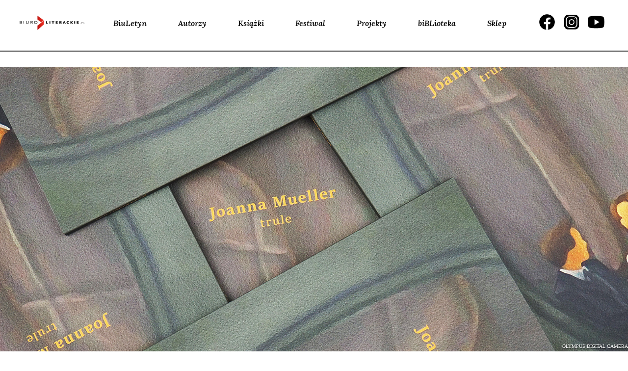

--- FILE ---
content_type: text/html; charset=UTF-8
request_url: https://www.biuroliterackie.pl/biblioteka/zdjecia/trule/
body_size: 11020
content:
<!DOCTYPE html>
<html lang="pl-PL" prefix="og: http://ogp.me/ns# fb: http://ogp.me/ns/fb#">

<head>
    <meta charset="UTF-8">
    <meta name="viewport" content="width=device-width, initial-scale=1">
    <link rel="profile" href="http://gmpg.org/xfn/11">
    <link rel="pingback" href="https://www.biuroliterackie.pl/biblioteka/xmlrpc.php">

    <meta name='robots' content='index, follow, max-image-preview:large, max-snippet:-1, max-video-preview:-1' />
	<style>img:is([sizes="auto" i], [sizes^="auto," i]) { contain-intrinsic-size: 3000px 1500px }</style>
	
<!-- Open Graph Meta Tags generated by Blog2Social 861 - https://www.blog2social.com -->
<meta property="og:title" content="trule"/>
<meta property="og:description" content="Prezentacja książki Joanny Mueller Trule."/>
<meta property="og:url" content="/biblioteka/zdjecia/trule/"/>
<meta property="og:image" content="https://www.biuroliterackie.pl/biblioteka/wp-content/uploads/2023/10/9.1_ZDJECIA__Joanna-Mueller__trule.jpg"/>
<meta property="og:image:width" content="1600" />
<meta property="og:image:height" content="725" />
<meta property="og:type" content="article"/>
<meta property="og:article:published_time" content="2023-10-09 11:22:17"/>
<meta property="og:article:modified_time" content="2023-10-09 11:22:17"/>
<!-- Open Graph Meta Tags generated by Blog2Social 861 - https://www.blog2social.com -->
<meta name="twitter:card" content="summary">
<meta name="twitter:title" content="trule"/>
<meta name="twitter:description" content="Prezentacja książki Joanny Mueller Trule."/>
<meta name="twitter:image" content="https://www.biuroliterackie.pl/biblioteka/wp-content/uploads/2023/10/9.1_ZDJECIA__Joanna-Mueller__trule.jpg"/>
<meta name="author" content="redaktor"/>

	<!-- This site is optimized with the Yoast SEO plugin v26.3 - https://yoast.com/wordpress/plugins/seo/ -->
	<title>trule :: Biuro Literackie</title>
	<link rel="canonical" href="https://www.biuroliterackie.pl/biblioteka/zdjecia/trule/" />
	<script type="application/ld+json" class="yoast-schema-graph">{"@context":"https://schema.org","@graph":[{"@type":"WebPage","@id":"https://www.biuroliterackie.pl/biblioteka/zdjecia/trule/","url":"https://www.biuroliterackie.pl/biblioteka/zdjecia/trule/","name":"trule :: Biuro Literackie","isPartOf":{"@id":"https://www.biuroliterackie.pl/#website"},"primaryImageOfPage":{"@id":"https://www.biuroliterackie.pl/biblioteka/zdjecia/trule/#primaryimage"},"image":{"@id":"https://www.biuroliterackie.pl/biblioteka/zdjecia/trule/#primaryimage"},"thumbnailUrl":"https://www.biuroliterackie.pl/biblioteka/wp-content/uploads/2023/10/9.1_ZDJECIA__Joanna-Mueller__trule.jpg","datePublished":"2023-10-09T09:22:17+00:00","breadcrumb":{"@id":"https://www.biuroliterackie.pl/biblioteka/zdjecia/trule/#breadcrumb"},"inLanguage":"pl-PL","potentialAction":[{"@type":"ReadAction","target":["https://www.biuroliterackie.pl/biblioteka/zdjecia/trule/"]}]},{"@type":"ImageObject","inLanguage":"pl-PL","@id":"https://www.biuroliterackie.pl/biblioteka/zdjecia/trule/#primaryimage","url":"https://www.biuroliterackie.pl/biblioteka/wp-content/uploads/2023/10/9.1_ZDJECIA__Joanna-Mueller__trule.jpg","contentUrl":"https://www.biuroliterackie.pl/biblioteka/wp-content/uploads/2023/10/9.1_ZDJECIA__Joanna-Mueller__trule.jpg","width":1600,"height":725,"caption":"OLYMPUS DIGITAL CAMERA"},{"@type":"BreadcrumbList","@id":"https://www.biuroliterackie.pl/biblioteka/zdjecia/trule/#breadcrumb","itemListElement":[{"@type":"ListItem","position":1,"name":"Home","item":"https://www.biuroliterackie.pl/"},{"@type":"ListItem","position":2,"name":"zdjęcia","item":"https://www.biuroliterackie.pl/biblioteka/zdjecia/"},{"@type":"ListItem","position":3,"name":"trule"}]},{"@type":"WebSite","@id":"https://www.biuroliterackie.pl/#website","url":"https://www.biuroliterackie.pl/","name":"Biuro Literackie","description":"biBLioteka - magazyn literacki. Wyraziste osobowości krytyczne, premiery książkowe, wywiady z twórcami, nagrania i fotorelacje z wydarzeń kulturalnych.","potentialAction":[{"@type":"SearchAction","target":{"@type":"EntryPoint","urlTemplate":"https://www.biuroliterackie.pl/?s={search_term_string}"},"query-input":{"@type":"PropertyValueSpecification","valueRequired":true,"valueName":"search_term_string"}}],"inLanguage":"pl-PL"}]}</script>
	<!-- / Yoast SEO plugin. -->


<link rel='dns-prefetch' href='//cdn.jsdelivr.net' />
<link rel='dns-prefetch' href='//code.jquery.com' />
<link rel='dns-prefetch' href='//fonts.googleapis.com' />
<link rel="alternate" type="application/rss+xml" title="Biuro Literackie &raquo; Kanał z wpisami" href="https://www.biuroliterackie.pl/feed/" />
<link rel="alternate" type="application/rss+xml" title="Biuro Literackie &raquo; Kanał z komentarzami" href="https://www.biuroliterackie.pl/comments/feed/" />
<script type="text/javascript">
/* <![CDATA[ */
window._wpemojiSettings = {"baseUrl":"https:\/\/s.w.org\/images\/core\/emoji\/16.0.1\/72x72\/","ext":".png","svgUrl":"https:\/\/s.w.org\/images\/core\/emoji\/16.0.1\/svg\/","svgExt":".svg","source":{"concatemoji":"https:\/\/www.biuroliterackie.pl\/biblioteka\/wp-includes\/js\/wp-emoji-release.min.js?ver=6.8.3"}};
/*! This file is auto-generated */
!function(s,n){var o,i,e;function c(e){try{var t={supportTests:e,timestamp:(new Date).valueOf()};sessionStorage.setItem(o,JSON.stringify(t))}catch(e){}}function p(e,t,n){e.clearRect(0,0,e.canvas.width,e.canvas.height),e.fillText(t,0,0);var t=new Uint32Array(e.getImageData(0,0,e.canvas.width,e.canvas.height).data),a=(e.clearRect(0,0,e.canvas.width,e.canvas.height),e.fillText(n,0,0),new Uint32Array(e.getImageData(0,0,e.canvas.width,e.canvas.height).data));return t.every(function(e,t){return e===a[t]})}function u(e,t){e.clearRect(0,0,e.canvas.width,e.canvas.height),e.fillText(t,0,0);for(var n=e.getImageData(16,16,1,1),a=0;a<n.data.length;a++)if(0!==n.data[a])return!1;return!0}function f(e,t,n,a){switch(t){case"flag":return n(e,"\ud83c\udff3\ufe0f\u200d\u26a7\ufe0f","\ud83c\udff3\ufe0f\u200b\u26a7\ufe0f")?!1:!n(e,"\ud83c\udde8\ud83c\uddf6","\ud83c\udde8\u200b\ud83c\uddf6")&&!n(e,"\ud83c\udff4\udb40\udc67\udb40\udc62\udb40\udc65\udb40\udc6e\udb40\udc67\udb40\udc7f","\ud83c\udff4\u200b\udb40\udc67\u200b\udb40\udc62\u200b\udb40\udc65\u200b\udb40\udc6e\u200b\udb40\udc67\u200b\udb40\udc7f");case"emoji":return!a(e,"\ud83e\udedf")}return!1}function g(e,t,n,a){var r="undefined"!=typeof WorkerGlobalScope&&self instanceof WorkerGlobalScope?new OffscreenCanvas(300,150):s.createElement("canvas"),o=r.getContext("2d",{willReadFrequently:!0}),i=(o.textBaseline="top",o.font="600 32px Arial",{});return e.forEach(function(e){i[e]=t(o,e,n,a)}),i}function t(e){var t=s.createElement("script");t.src=e,t.defer=!0,s.head.appendChild(t)}"undefined"!=typeof Promise&&(o="wpEmojiSettingsSupports",i=["flag","emoji"],n.supports={everything:!0,everythingExceptFlag:!0},e=new Promise(function(e){s.addEventListener("DOMContentLoaded",e,{once:!0})}),new Promise(function(t){var n=function(){try{var e=JSON.parse(sessionStorage.getItem(o));if("object"==typeof e&&"number"==typeof e.timestamp&&(new Date).valueOf()<e.timestamp+604800&&"object"==typeof e.supportTests)return e.supportTests}catch(e){}return null}();if(!n){if("undefined"!=typeof Worker&&"undefined"!=typeof OffscreenCanvas&&"undefined"!=typeof URL&&URL.createObjectURL&&"undefined"!=typeof Blob)try{var e="postMessage("+g.toString()+"("+[JSON.stringify(i),f.toString(),p.toString(),u.toString()].join(",")+"));",a=new Blob([e],{type:"text/javascript"}),r=new Worker(URL.createObjectURL(a),{name:"wpTestEmojiSupports"});return void(r.onmessage=function(e){c(n=e.data),r.terminate(),t(n)})}catch(e){}c(n=g(i,f,p,u))}t(n)}).then(function(e){for(var t in e)n.supports[t]=e[t],n.supports.everything=n.supports.everything&&n.supports[t],"flag"!==t&&(n.supports.everythingExceptFlag=n.supports.everythingExceptFlag&&n.supports[t]);n.supports.everythingExceptFlag=n.supports.everythingExceptFlag&&!n.supports.flag,n.DOMReady=!1,n.readyCallback=function(){n.DOMReady=!0}}).then(function(){return e}).then(function(){var e;n.supports.everything||(n.readyCallback(),(e=n.source||{}).concatemoji?t(e.concatemoji):e.wpemoji&&e.twemoji&&(t(e.twemoji),t(e.wpemoji)))}))}((window,document),window._wpemojiSettings);
/* ]]> */
</script>
<style id='wp-emoji-styles-inline-css' type='text/css'>

	img.wp-smiley, img.emoji {
		display: inline !important;
		border: none !important;
		box-shadow: none !important;
		height: 1em !important;
		width: 1em !important;
		margin: 0 0.07em !important;
		vertical-align: -0.1em !important;
		background: none !important;
		padding: 0 !important;
	}
</style>
<link rel='stylesheet' id='gutenberg-pdfjs-css' href='https://www.biuroliterackie.pl/biblioteka/wp-content/plugins/pdfjs-viewer-shortcode/inc/../blocks/dist/style.css?ver=2.2.3' type='text/css' media='all' />
<link rel='stylesheet' id='contact-form-7-css' href='https://www.biuroliterackie.pl/biblioteka/wp-content/plugins/contact-form-7/includes/css/styles.css?ver=6.1.3' type='text/css' media='all' />
<link rel='stylesheet' id='fcbkbttn_icon-css' href='https://www.biuroliterackie.pl/biblioteka/wp-content/plugins/facebook-button-plugin/css/icon.css?ver=2.77' type='text/css' media='all' />
<link rel='stylesheet' id='fcbkbttn_stylesheet-css' href='https://www.biuroliterackie.pl/biblioteka/wp-content/plugins/facebook-button-plugin/css/style.css?ver=2.77' type='text/css' media='all' />
<link rel='stylesheet' id='mailerlite_forms.css-css' href='https://www.biuroliterackie.pl/biblioteka/wp-content/plugins/official-mailerlite-sign-up-forms/assets/css/mailerlite_forms.css?ver=1.7.14' type='text/css' media='all' />
<link rel='stylesheet' id='wp-ulike-css' href='https://www.biuroliterackie.pl/biblioteka/wp-content/plugins/wp-ulike/assets/css/wp-ulike.min.css?ver=4.7.11' type='text/css' media='all' />
<link rel='stylesheet' id='biblioteka-style-css-css' href='https://www.biuroliterackie.pl/biblioteka/wp-content/themes/biblioteka_2024/style.css?ver=6.8.3' type='text/css' media='all' />
<link rel='stylesheet' id='biblioteka-bootstrap-rwd-css' href='https://www.biuroliterackie.pl/biblioteka/wp-content/themes/biblioteka_2024/css/bootstrap/bootstrap.min.css?ver=6.8.3' type='text/css' media='all' />
<link rel='stylesheet' id='biblioteka-font-awesome-css' href='https://www.biuroliterackie.pl/biblioteka/wp-content/themes/biblioteka_2024/css/font-awesome.min.css?ver=6.8.3' type='text/css' media='all' />
<link rel='stylesheet' id='biblioteka-style-css-carousel-css' href='https://www.biuroliterackie.pl/biblioteka/wp-content/themes/biblioteka_2024/css/carousel.css?ver=6.8.3' type='text/css' media='all' />
<link rel='stylesheet' id='biblioteka-style-css-lightbox-css' href='https://www.biuroliterackie.pl/biblioteka/wp-content/themes/biblioteka_2024/css/lightbox.css?ver=6.8.3' type='text/css' media='all' />
<link rel='stylesheet' id='biblioteka-style-css-magnific-popup-css' href='https://www.biuroliterackie.pl/biblioteka/wp-content/themes/biblioteka_2024/css/magnific-popup.css?ver=6.8.3' type='text/css' media='all' />
<link rel='stylesheet' id='biblioteka-style-css-tabs-css' href='https://www.biuroliterackie.pl/biblioteka/wp-content/themes/biblioteka_2024/css/tabs.css?ver=6.8.3' type='text/css' media='all' />
<link rel='stylesheet' id='biblioteka-style-css-main-css' href='https://www.biuroliterackie.pl/biblioteka/wp-content/themes/biblioteka_2024/css/main.css?ver=6.8.3' type='text/css' media='all' />
<link rel='stylesheet' id='biblioteka-primary-css' href='https://www.biuroliterackie.pl/biblioteka/wp-content/themes/biblioteka_2024/css/primary.css?ver=6.8.3' type='text/css' media='all' />
<link rel='stylesheet' id='biblioteka-slick-css' href='https://www.biuroliterackie.pl/biblioteka/wp-content/themes/biblioteka_2024/css/slick.css?ver=6.8.3' type='text/css' media='all' />
<link rel='stylesheet' id='biblioteka-slick-theme-css' href='https://www.biuroliterackie.pl/biblioteka/wp-content/themes/biblioteka_2024/css/slick-theme.css?ver=6.8.3' type='text/css' media='all' />
<link rel='stylesheet' id='biblioteka-new-css-2021-css' href='https://www.biuroliterackie.pl/biblioteka/wp-content/themes/biblioteka_2024/css/styles_2021.css?ver=6.8.3' type='text/css' media='all' />
<link rel='stylesheet' id='biblioteka-google-fonts-css' href='https://fonts.googleapis.com/css?family=Lato%3A100%2C300%2C400%2C400i%2C700%2C900%7CPlayfair+Display%3A400%2C400i%2C700%2C700i%2C900%2C900i&#038;subset=latin-ext&#038;ver=6.8.3' type='text/css' media='all' />
<link rel='stylesheet' id='biblioteka-new-css-2024-css' href='https://www.biuroliterackie.pl/biblioteka/wp-content/themes/biblioteka_2024/static2024/css/styles.e60156ea3f48c807e10c.css?ver=6.8.3' type='text/css' media='all' />
<style id='wp-typography-custom-inline-css' type='text/css'>
sub, sup{font-size: 75%;line-height: 100%}sup{vertical-align: 60%}sub{vertical-align: -10%}.amp{font-family: Baskerville, "Goudy Old Style", Palatino, "Book Antiqua", "Warnock Pro", serif;font-size: 1.1em;font-style: italic;font-weight: normal;line-height: 1em}.caps{font-size: 90%}.dquo{margin-left: -0.4em}.quo{margin-left: -0.2em}.pull-single{margin-left: -0.15em}.push-single{margin-right: 0.15em}.pull-double{margin-left: -0.38em}.push-double{margin-right: 0.38em}
</style>
<style id='wp-typography-safari-font-workaround-inline-css' type='text/css'>
body {-webkit-font-feature-settings: "liga";font-feature-settings: "liga";-ms-font-feature-settings: normal;}
</style>
<script type="text/javascript" src="https://www.biuroliterackie.pl/biblioteka/wp-includes/js/jquery/jquery.min.js?ver=3.7.1" id="jquery-core-js"></script>
<script type="text/javascript" src="https://www.biuroliterackie.pl/biblioteka/wp-includes/js/jquery/jquery-migrate.min.js?ver=3.4.1" id="jquery-migrate-js"></script>
<script type="text/javascript" src="https://www.biuroliterackie.pl/biblioteka/wp-content/themes/biblioteka_2024/js/jquery-2.1.4.min.js?ver=6.8.3" id="biblioteka-jquery-js"></script>
<script type="text/javascript" src="https://www.biuroliterackie.pl/biblioteka/wp-content/themes/biblioteka_2024/js/core.js?ver=6.8.3" id="biblioteka-core-js"></script>
<script type="text/javascript" src="https://www.biuroliterackie.pl/biblioteka/wp-content/themes/biblioteka_2024/css/bootstrap/bootstrap.min.js?ver=6.8.3" id="biblioteka-bootstrap-js"></script>
<script type="text/javascript" src="https://www.biuroliterackie.pl/biblioteka/wp-content/themes/biblioteka_2024/js/carousel.js?ver=6.8.3" id="biblioteka-carousel-js"></script>
<script type="text/javascript" src="https://www.biuroliterackie.pl/biblioteka/wp-content/themes/biblioteka_2024/js/lightbox.js?ver=6.8.3" id="biblioteka-lightbox-js"></script>
<script type="text/javascript" src="https://www.biuroliterackie.pl/biblioteka/wp-content/themes/biblioteka_2024/js/jquery.magnific-popup.min.js?ver=6.8.3" id="biblioteka-magnific-popup-js"></script>
<script type="text/javascript" src="https://www.biuroliterackie.pl/biblioteka/wp-content/themes/biblioteka_2024/js/swap.js?ver=6.8.3" id="biblioteka-swap-js"></script>
<script type="text/javascript" src="https://www.biuroliterackie.pl/biblioteka/wp-content/themes/biblioteka_2024/js/tabs.js?ver=6.8.3" id="biblioteka-tabs-js"></script>
<script type="text/javascript" src="https://www.biuroliterackie.pl/biblioteka/wp-content/themes/biblioteka_2024/js/transition.js?ver=6.8.3" id="biblioteka-transition-js"></script>
<script type="text/javascript" src="https://www.biuroliterackie.pl/biblioteka/wp-content/themes/biblioteka_2024/js/mediaquery.js?ver=6.8.3" id="biblioteka-mediaquery-js"></script>
<script type="text/javascript" src="https://www.biuroliterackie.pl/biblioteka/wp-content/themes/biblioteka_2024/js/touch.js?ver=6.8.3" id="biblioteka-touch-js"></script>
<script type="text/javascript" src="https://cdn.jsdelivr.net/jquery.mixitup/latest/jquery.mixitup.min.js?ver=6.8.3" id="biblioteka-mixitup-js"></script>
<script type="text/javascript" src="https://www.biuroliterackie.pl/biblioteka/wp-content/themes/biblioteka_2024/js/list.min.js?ver=6.8.3" id="biblioteka-list-js"></script>
<script type="text/javascript" src="https://www.biuroliterackie.pl/biblioteka/wp-content/themes/biblioteka_2024/js/script.js?ver=6.8.3" id="biblioteka-js-js"></script>
<script type="text/javascript" src="//code.jquery.com/ui/1.11.4/jquery-ui.js?ver=6.8.3" id="biblioteka-uj-js"></script>
<script type="text/javascript" src="https://www.biuroliterackie.pl/biblioteka/wp-content/themes/biblioteka_2024/js/slick.min.js?ver=6.8.3" id="biblioteka-slickmin-js-js"></script>
<script type="text/javascript" src="https://www.biuroliterackie.pl/biblioteka/wp-content/themes/biblioteka_2024/js/main.js?ver=6.8.3" id="biblioteka-main-js-js"></script>
<link rel="https://api.w.org/" href="https://www.biuroliterackie.pl/wp-json/" /><link rel="EditURI" type="application/rsd+xml" title="RSD" href="https://www.biuroliterackie.pl/biblioteka/xmlrpc.php?rsd" />
<meta name="generator" content="WordPress 6.8.3" />
<link rel='shortlink' href='https://www.biuroliterackie.pl/?p=180296' />
<link rel="alternate" title="oEmbed (JSON)" type="application/json+oembed" href="https://www.biuroliterackie.pl/wp-json/oembed/1.0/embed?url=https%3A%2F%2Fwww.biuroliterackie.pl%2Fbiblioteka%2Fzdjecia%2Ftrule%2F" />
<link rel="alternate" title="oEmbed (XML)" type="text/xml+oembed" href="https://www.biuroliterackie.pl/wp-json/oembed/1.0/embed?url=https%3A%2F%2Fwww.biuroliterackie.pl%2Fbiblioteka%2Fzdjecia%2Ftrule%2F&#038;format=xml" />

<!-- fcbkbttn meta start -->
<meta property="og:url" content="https://www.biuroliterackie.pl/biblioteka/zdjecia/trule/"/>
<meta property="og:type" content="article"/>
<meta property="og:title" content="trule"/>
<meta property="og:site_name" content="Biuro Literackie"/>
<meta property="og:image" content="https://www.biuroliterackie.pl/biblioteka/wp-content/uploads/2023/10/9.1_ZDJECIA__Joanna-Mueller__trule.jpg"/>
<meta property="og:description" content="Prezentacja książki Joanny Mueller &lt;em&gt;Trule&lt;/em&gt;."/>
<!-- fcbkbttn meta end -->
        <!-- MailerLite Universal -->
        <script>
            (function(w,d,e,u,f,l,n){w[f]=w[f]||function(){(w[f].q=w[f].q||[])
                .push(arguments);},l=d.createElement(e),l.async=1,l.src=u,
                n=d.getElementsByTagName(e)[0],n.parentNode.insertBefore(l,n);})
            (window,document,'script','https://assets.mailerlite.com/js/universal.js','ml');
            ml('account', '1141518');
            ml('enablePopups', true);
        </script>
        <!-- End MailerLite Universal -->
            <meta name="facebook-domain-verification" content="85iy8jd8guk32ku7xvvvttcb9am8kd" />
<style type="text/css">.recentcomments a{display:inline !important;padding:0 !important;margin:0 !important;}</style><link rel="icon" href="https://www.biuroliterackie.pl/biblioteka/wp-content/uploads/2016/01/cropped-favicon-32x32.png" sizes="32x32" />
<link rel="icon" href="https://www.biuroliterackie.pl/biblioteka/wp-content/uploads/2016/01/cropped-favicon-192x192.png" sizes="192x192" />
<link rel="apple-touch-icon" href="https://www.biuroliterackie.pl/biblioteka/wp-content/uploads/2016/01/cropped-favicon-180x180.png" />
<meta name="msapplication-TileImage" content="https://www.biuroliterackie.pl/biblioteka/wp-content/uploads/2016/01/cropped-favicon-270x270.png" />

<!-- START - Open Graph and Twitter Card Tags 3.3.6 -->
 <!-- Facebook Open Graph -->
  <meta property="og:locale" content="pl_PL"/>
  <meta property="og:site_name" content="Biuro Literackie"/>
  <meta property="og:title" content="trule"/>
  <meta property="og:url" content="https://www.biuroliterackie.pl/biblioteka/zdjecia/trule/"/>
  <meta property="og:type" content="article"/>
  <meta property="og:description" content="Prezentacja książki Joanny Mueller Trule."/>
  <meta property="og:image" content="https://www.biuroliterackie.pl/biblioteka/wp-content/uploads/2023/10/9.1_ZDJECIA__Joanna-Mueller__trule.jpg"/>
  <meta property="og:image:url" content="https://www.biuroliterackie.pl/biblioteka/wp-content/uploads/2023/10/9.1_ZDJECIA__Joanna-Mueller__trule.jpg"/>
  <meta property="og:image:secure_url" content="https://www.biuroliterackie.pl/biblioteka/wp-content/uploads/2023/10/9.1_ZDJECIA__Joanna-Mueller__trule.jpg"/>
  <meta property="fb:app_id" content="531998646814690"/>
 <!-- Google+ / Schema.org -->
 <!-- Twitter Cards -->
 <!-- SEO -->
 <!-- Misc. tags -->
 <!-- is_singular -->
<!-- END - Open Graph and Twitter Card Tags 3.3.6 -->
	

</head>

<body class="wp-singular zdjecia-template-default single single-zdjecia postid-180296 wp-theme-biblioteka_2024">
    <script>
        (function(i, s, o, g, r, a, m) {
            i['GoogleAnalyticsObject'] = r;
            i[r] = i[r] || function() {
                (i[r].q = i[r].q || []).push(arguments)
            }, i[r].l = 1 * new Date();
            a = s.createElement(o),
                m = s.getElementsByTagName(o)[0];
            a.async = 1;
            a.src = g;
            m.parentNode.insertBefore(a, m)
        })(window, document, 'script', '//www.google-analytics.com/analytics.js', 'ga');

        ga('create', 'UA-72741284-1', 'auto');
        ga('send', 'pageview');
    </script>
    <div id="page" class="hfeed site">
        <div class="transformer">
            <div class="off-canvas"><div class="menu-top-links-container"><ul id="menu-top-links" class="menu"><li id="menu-item-6" class="menu-item menu-item-type-custom menu-item-object-custom menu-item-6"><a href="https://www.biuroliterackie.pl/biuletyn/">BiuLetyn</a></li>
<li id="menu-item-9" class="menu-item menu-item-type-custom menu-item-object-custom menu-item-9"><a href="https://www.biuroliterackie.pl/autorzy/">Autorzy</a></li>
<li id="menu-item-10" class="menu-item menu-item-type-custom menu-item-object-custom menu-item-10"><a href="https://www.biuroliterackie.pl/ksiazki/">Książki</a></li>
<li id="menu-item-130336" class="menu-item menu-item-type-custom menu-item-object-custom menu-item-130336"><a href="https://www.biuroliterackie.pl/wydarzenia/">Festiwal</a></li>
<li id="menu-item-160460" class="menu-item menu-item-type-custom menu-item-object-custom menu-item-160460"><a href="https://www.biuroliterackie.pl/projekty/">Projekty</a></li>
<li id="menu-item-7" class="menu-item menu-item-type-custom menu-item-object-custom menu-item-7"><a href="https://www.biuroliterackie.pl/biblioteka/">biBLioteka</a></li>
<li id="menu-item-12" class="menu-item menu-item-type-custom menu-item-object-custom menu-item-12"><a target="_blank" href="http://www.poezjem.pl/">Sklep</a></li>
</ul></div></div>

            <div class="navbar navbar-biblioteka-2024 navbar-default navbar-static-top header2024">
                <div class="wrapper">
                    <div class="navbar-header">
                        <button type="button" class="navbar-toggle" data-toggle="collapse" data-target="#navbar-ex-collapse">
                            <svg xmlns="http://www.w3.org/2000/svg" width="31" height="32" viewBox="0 0 31 32" fill="none">
                                <path d="M27.125 13.4726H3.875" stroke="black" stroke-width="2" stroke-linecap="round" stroke-linejoin="round" />
                                <path d="M27.125 8.30598H3.875" stroke="black" stroke-width="2" stroke-linecap="round" stroke-linejoin="round" />
                                <path d="M27.125 18.6393H3.875" stroke="black" stroke-width="2" stroke-linecap="round" stroke-linejoin="round" />
                                <path d="M27.125 23.806H3.875" stroke="black" stroke-width="2" stroke-linecap="round" stroke-linejoin="round" />
                            </svg>
                        </button>

                        <a class="navbar-left" href="http://biuroliterackie.pl/"><img class="img-responsive header_logo" src="https://www.biuroliterackie.pl/biblioteka/wp-content/themes/biblioteka_2024/img/2024/Logo_Biuro_Literackie.png"></a>
                    </div>
                    <div class="collapse navbar-collapse" id="navbar-ex-collapse">


                        <ul id="menu-top-links-1" class="nav navbar-left navbar-nav"><li class="menu-item menu-item-type-custom menu-item-object-custom menu-item-6"><a href="https://www.biuroliterackie.pl/biuletyn/">BiuLetyn</a></li>
<li class="menu-item menu-item-type-custom menu-item-object-custom menu-item-9"><a href="https://www.biuroliterackie.pl/autorzy/">Autorzy</a></li>
<li class="menu-item menu-item-type-custom menu-item-object-custom menu-item-10"><a href="https://www.biuroliterackie.pl/ksiazki/">Książki</a></li>
<li class="menu-item menu-item-type-custom menu-item-object-custom menu-item-130336"><a href="https://www.biuroliterackie.pl/wydarzenia/">Festiwal</a></li>
<li class="menu-item menu-item-type-custom menu-item-object-custom menu-item-160460"><a href="https://www.biuroliterackie.pl/projekty/">Projekty</a></li>
<li class="menu-item menu-item-type-custom menu-item-object-custom menu-item-7"><a href="https://www.biuroliterackie.pl/biblioteka/">biBLioteka</a></li>
<li class="menu-item menu-item-type-custom menu-item-object-custom menu-item-12"><a target="_blank" href="http://www.poezjem.pl/">Sklep</a></li>
</ul>                        <ul class="nav navbar-nav navbar-right header2024__socials">
                            <li><a class="social-icon facebook" target="_blank" href="https://www.facebook.com/BLiterackie"><span></span></a></li>
                            <li><a class="social-icon instagram" target="_blank" href="https://www.instagram.com/biuroliterackie/"><span></span></a>
                            </li>
                            <li><a class="social-icon youtube" target="_blank" href="https://www.youtube.com/user/biuroliterackie"><span></span></a>
                            </li>
                        </ul>
                    </div>
                </div>
            </div>
            <div class="slider_2024">

                <div class="separator --notop">
                    <div class="separator_line --3px"></div>
                </div>
            </div>
            <!-- end header -->
            <div class="main">
                <a class="skip-link screen-reader-text" href="#content">Skip to content</a>


                

     		<section class="master_slider">
			<div class="slide">
															<img width="1600" height="725" src="https://www.biuroliterackie.pl/biblioteka/wp-content/uploads/2023/10/9.1_ZDJECIA__Joanna-Mueller__trule.jpg" class="attachment-bl_xl_large size-bl_xl_large wp-post-image" alt="" decoding="async" fetchpriority="high" />
			</div>
		</section>
				
                                <div id="content" class="site-content">
                                            <header id="masthead" class="site-header" role="banner">
                            		<div class="logo">
			<a href="https://www.biuroliterackie.pl/biblioteka">
				<img src="https://www.biuroliterackie.pl/biblioteka/wp-content/themes/biblioteka_2024/img/2024/biblioteka.svg" alt="Biuro Literackie" class="logo-bl">


			</a>
		</div>                        </header><!-- #masthead -->
                    
                    



                    <div class="post_auth"><span class="post_span">OLYMPUS DIGITAL CAMERA</span></div><div id="primary" class="content-area">
	<main id="main" class="site-main" role="main">
					<section class="single_left">
				<span class="category">zdjęcia / <b>PREZENTACJE KSIĄŻEK</b></span>				<h1 class="title_h1">trule</h1>
										<h4 class="title_autor">Artur<span> Burszta</span></h4>
								<p class="excerpt">					Prezentacja książki Joanny Mueller <em>Trule</em>.</p>
			</section>
			<section class="single_right">

									<ul class="galeria">
													<li>
								<a rel="lightbox" href="https://www.biuroliterackie.pl/biblioteka/wp-content/uploads/2023/10/9.1_ZDJECIA__Joanna-Mueller__trule__01.jpg">
									<img src="https://www.biuroliterackie.pl/biblioteka/wp-content/uploads/2023/10/9.1_ZDJECIA__Joanna-Mueller__trule__01.jpg" alt="" />
								</a>
							</li>
													<li>
								<a rel="lightbox" href="https://www.biuroliterackie.pl/biblioteka/wp-content/uploads/2023/10/9.1_ZDJECIA__Joanna-Mueller__trule__02.jpg">
									<img src="https://www.biuroliterackie.pl/biblioteka/wp-content/uploads/2023/10/9.1_ZDJECIA__Joanna-Mueller__trule__02.jpg" alt="" />
								</a>
							</li>
													<li>
								<a rel="lightbox" href="https://www.biuroliterackie.pl/biblioteka/wp-content/uploads/2023/10/9.1_ZDJECIA__Joanna-Mueller__trule__03.jpg">
									<img src="https://www.biuroliterackie.pl/biblioteka/wp-content/uploads/2023/10/9.1_ZDJECIA__Joanna-Mueller__trule__03.jpg" alt="" />
								</a>
							</li>
													<li>
								<a rel="lightbox" href="https://www.biuroliterackie.pl/biblioteka/wp-content/uploads/2023/10/9.1_ZDJECIA__Joanna-Mueller__trule__04.jpg">
									<img src="https://www.biuroliterackie.pl/biblioteka/wp-content/uploads/2023/10/9.1_ZDJECIA__Joanna-Mueller__trule__04.jpg" alt="" />
								</a>
							</li>
													<li>
								<a rel="lightbox" href="https://www.biuroliterackie.pl/biblioteka/wp-content/uploads/2023/10/9.1_ZDJECIA__Joanna-Mueller__trule__05.jpg">
									<img src="https://www.biuroliterackie.pl/biblioteka/wp-content/uploads/2023/10/9.1_ZDJECIA__Joanna-Mueller__trule__05.jpg" alt="" />
								</a>
							</li>
													<li>
								<a rel="lightbox" href="https://www.biuroliterackie.pl/biblioteka/wp-content/uploads/2023/10/9.1_ZDJECIA__Joanna-Mueller__trule__06.jpg">
									<img src="https://www.biuroliterackie.pl/biblioteka/wp-content/uploads/2023/10/9.1_ZDJECIA__Joanna-Mueller__trule__06.jpg" alt="" />
								</a>
							</li>
													<li>
								<a rel="lightbox" href="https://www.biuroliterackie.pl/biblioteka/wp-content/uploads/2023/10/9.1_ZDJECIA__Joanna-Mueller__trule__07.jpg">
									<img src="https://www.biuroliterackie.pl/biblioteka/wp-content/uploads/2023/10/9.1_ZDJECIA__Joanna-Mueller__trule__07.jpg" alt="" />
								</a>
							</li>
													<li>
								<a rel="lightbox" href="https://www.biuroliterackie.pl/biblioteka/wp-content/uploads/2023/10/9.1_ZDJECIA__Joanna-Mueller__trule__08.jpg">
									<img src="https://www.biuroliterackie.pl/biblioteka/wp-content/uploads/2023/10/9.1_ZDJECIA__Joanna-Mueller__trule__08.jpg" alt="" />
								</a>
							</li>
													<li>
								<a rel="lightbox" href="https://www.biuroliterackie.pl/biblioteka/wp-content/uploads/2023/10/9.1_ZDJECIA__Joanna-Mueller__trule__09.jpg">
									<img src="https://www.biuroliterackie.pl/biblioteka/wp-content/uploads/2023/10/9.1_ZDJECIA__Joanna-Mueller__trule__09.jpg" alt="" />
								</a>
							</li>
													<li>
								<a rel="lightbox" href="https://www.biuroliterackie.pl/biblioteka/wp-content/uploads/2023/10/9.1_ZDJECIA__Joanna-Mueller__trule__10.jpg">
									<img src="https://www.biuroliterackie.pl/biblioteka/wp-content/uploads/2023/10/9.1_ZDJECIA__Joanna-Mueller__trule__10.jpg" alt="" />
								</a>
							</li>
													<li>
								<a rel="lightbox" href="https://www.biuroliterackie.pl/biblioteka/wp-content/uploads/2023/10/9.1_ZDJECIA__Joanna-Mueller__trule__11.jpg">
									<img src="https://www.biuroliterackie.pl/biblioteka/wp-content/uploads/2023/10/9.1_ZDJECIA__Joanna-Mueller__trule__11.jpg" alt="" />
								</a>
							</li>
													<li>
								<a rel="lightbox" href="https://www.biuroliterackie.pl/biblioteka/wp-content/uploads/2023/10/9.1_ZDJECIA__Joanna-Mueller__trule__12.jpg">
									<img src="https://www.biuroliterackie.pl/biblioteka/wp-content/uploads/2023/10/9.1_ZDJECIA__Joanna-Mueller__trule__12.jpg" alt="" />
								</a>
							</li>
													<li>
								<a rel="lightbox" href="https://www.biuroliterackie.pl/biblioteka/wp-content/uploads/2023/10/9.1_ZDJECIA__Joanna-Mueller__trule__13.jpg">
									<img src="https://www.biuroliterackie.pl/biblioteka/wp-content/uploads/2023/10/9.1_ZDJECIA__Joanna-Mueller__trule__13.jpg" alt="" />
								</a>
							</li>
													<li>
								<a rel="lightbox" href="https://www.biuroliterackie.pl/biblioteka/wp-content/uploads/2023/10/9.1_ZDJECIA__Joanna-Mueller__trule__14.jpg">
									<img src="https://www.biuroliterackie.pl/biblioteka/wp-content/uploads/2023/10/9.1_ZDJECIA__Joanna-Mueller__trule__14.jpg" alt="" />
								</a>
							</li>
													<li>
								<a rel="lightbox" href="https://www.biuroliterackie.pl/biblioteka/wp-content/uploads/2023/10/9.1_ZDJECIA__Joanna-Mueller__trule__15.jpg">
									<img src="https://www.biuroliterackie.pl/biblioteka/wp-content/uploads/2023/10/9.1_ZDJECIA__Joanna-Mueller__trule__15.jpg" alt="" />
								</a>
							</li>
													<li>
								<a rel="lightbox" href="https://www.biuroliterackie.pl/biblioteka/wp-content/uploads/2023/10/9.1_ZDJECIA__Joanna-Mueller__trule__16.jpg">
									<img src="https://www.biuroliterackie.pl/biblioteka/wp-content/uploads/2023/10/9.1_ZDJECIA__Joanna-Mueller__trule__16.jpg" alt="" />
								</a>
							</li>
													<li>
								<a rel="lightbox" href="https://www.biuroliterackie.pl/biblioteka/wp-content/uploads/2023/10/9.1_ZDJECIA__Joanna-Mueller__trule__17.jpg">
									<img src="https://www.biuroliterackie.pl/biblioteka/wp-content/uploads/2023/10/9.1_ZDJECIA__Joanna-Mueller__trule__17.jpg" alt="" />
								</a>
							</li>
													<li>
								<a rel="lightbox" href="https://www.biuroliterackie.pl/biblioteka/wp-content/uploads/2023/10/9.1_ZDJECIA__Joanna-Mueller__trule__18.jpg">
									<img src="https://www.biuroliterackie.pl/biblioteka/wp-content/uploads/2023/10/9.1_ZDJECIA__Joanna-Mueller__trule__18.jpg" alt="" />
								</a>
							</li>
											</ul>


																				<div class="wpulike wpulike-default " ><div class="wp_ulike_general_class wp_ulike_is_restricted"><button type="button"
					aria-label="Like Button"
					data-ulike-id="180296"
					data-ulike-nonce="0da667cc5f"
					data-ulike-type="post"
					data-ulike-template="wpulike-default"
					data-ulike-display-likers=""
					data-ulike-likers-style="popover"
					class="wp_ulike_btn wp_ulike_put_image wp_post_btn_180296"></button><span class="count-box wp_ulike_counter_up" data-ulike-counter-value=""></span>			</div></div>
	<div class="fcbkbttn_buttons_block" id="fcbkbttn_left"><div class="fb-share-button  " data-href="https://www.biuroliterackie.pl/biblioteka/zdjecia/trule/" data-type="button" data-size="small"></div></div>


		</section>
			<section>
				<div class="powiazania">
					<h2><span>Inne galerie</span></h2>

					<div id="tab-one">
						<div class="teksty_autora"><article class="typ_1">		<a href="https://www.biuroliterackie.pl/biblioteka/zdjecia/bestiariusz-nowohucki-2/"><img width="470" height="213" src="https://www.biuroliterackie.pl/biblioteka/wp-content/uploads/2026/01/8.1_ZDJECIA__Elzbieta-Lapczynska__Bestiariusz-nowohucki_01-1-470x213.jpg" class="attachment-bl_small size-bl_small wp-post-image" alt="" decoding="async" srcset="https://www.biuroliterackie.pl/biblioteka/wp-content/uploads/2026/01/8.1_ZDJECIA__Elzbieta-Lapczynska__Bestiariusz-nowohucki_01-1-470x213.jpg 470w, https://www.biuroliterackie.pl/biblioteka/wp-content/uploads/2026/01/8.1_ZDJECIA__Elzbieta-Lapczynska__Bestiariusz-nowohucki_01-1-300x136.jpg 300w, https://www.biuroliterackie.pl/biblioteka/wp-content/uploads/2026/01/8.1_ZDJECIA__Elzbieta-Lapczynska__Bestiariusz-nowohucki_01-1-1024x464.jpg 1024w, https://www.biuroliterackie.pl/biblioteka/wp-content/uploads/2026/01/8.1_ZDJECIA__Elzbieta-Lapczynska__Bestiariusz-nowohucki_01-1-768x348.jpg 768w, https://www.biuroliterackie.pl/biblioteka/wp-content/uploads/2026/01/8.1_ZDJECIA__Elzbieta-Lapczynska__Bestiariusz-nowohucki_01-1-1536x696.jpg 1536w, https://www.biuroliterackie.pl/biblioteka/wp-content/uploads/2026/01/8.1_ZDJECIA__Elzbieta-Lapczynska__Bestiariusz-nowohucki_01-1-730x331.jpg 730w, https://www.biuroliterackie.pl/biblioteka/wp-content/uploads/2026/01/8.1_ZDJECIA__Elzbieta-Lapczynska__Bestiariusz-nowohucki_01-1-950x430.jpg 950w, https://www.biuroliterackie.pl/biblioteka/wp-content/uploads/2026/01/8.1_ZDJECIA__Elzbieta-Lapczynska__Bestiariusz-nowohucki_01-1-708x321.jpg 708w, https://www.biuroliterackie.pl/biblioteka/wp-content/uploads/2026/01/8.1_ZDJECIA__Elzbieta-Lapczynska__Bestiariusz-nowohucki_01-1-265x120.jpg 265w, https://www.biuroliterackie.pl/biblioteka/wp-content/uploads/2026/01/8.1_ZDJECIA__Elzbieta-Lapczynska__Bestiariusz-nowohucki_01-1-226x102.jpg 226w, https://www.biuroliterackie.pl/biblioteka/wp-content/uploads/2026/01/8.1_ZDJECIA__Elzbieta-Lapczynska__Bestiariusz-nowohucki_01-1.jpg 1600w" sizes="(max-width: 470px) 100vw, 470px" /> </a>
		<span class="category lato-font"><a href="https://www.biuroliterackie.pl/biblioteka/zdjecia-kategorie/prezentacje-ksiazek/">PREZENTACJE KSIĄŻEK</a></span>
		<h4>Bestiariusz nowohucki</h4>				<span class="imie">Artur <span class="nazwisko">Burszta</span></span>
		<p>Pre­zen­ta­cja książ­ki Elż­bie­ty Łap­czyń­skiej <em>Bestia­riusz nowo­huc­ki</em></p>
		<span class="wiecej"><a href="https://www.biuroliterackie.pl/biblioteka/zdjecia/bestiariusz-nowohucki-2/">Więcej</a></span>
</article><article class="typ_1">		<a href="https://www.biuroliterackie.pl/biblioteka/zdjecia/artemida-pocieszycielka/"><img width="470" height="213" src="https://www.biuroliterackie.pl/biblioteka/wp-content/uploads/2026/01/8.3_ZDJECIA__Paula-Meehan__Artemida-pocieszycielka_02-1-470x213.jpg" class="attachment-bl_small size-bl_small wp-post-image" alt="" decoding="async" srcset="https://www.biuroliterackie.pl/biblioteka/wp-content/uploads/2026/01/8.3_ZDJECIA__Paula-Meehan__Artemida-pocieszycielka_02-1-470x213.jpg 470w, https://www.biuroliterackie.pl/biblioteka/wp-content/uploads/2026/01/8.3_ZDJECIA__Paula-Meehan__Artemida-pocieszycielka_02-1-300x136.jpg 300w, https://www.biuroliterackie.pl/biblioteka/wp-content/uploads/2026/01/8.3_ZDJECIA__Paula-Meehan__Artemida-pocieszycielka_02-1-1024x464.jpg 1024w, https://www.biuroliterackie.pl/biblioteka/wp-content/uploads/2026/01/8.3_ZDJECIA__Paula-Meehan__Artemida-pocieszycielka_02-1-768x348.jpg 768w, https://www.biuroliterackie.pl/biblioteka/wp-content/uploads/2026/01/8.3_ZDJECIA__Paula-Meehan__Artemida-pocieszycielka_02-1-1536x696.jpg 1536w, https://www.biuroliterackie.pl/biblioteka/wp-content/uploads/2026/01/8.3_ZDJECIA__Paula-Meehan__Artemida-pocieszycielka_02-1-730x331.jpg 730w, https://www.biuroliterackie.pl/biblioteka/wp-content/uploads/2026/01/8.3_ZDJECIA__Paula-Meehan__Artemida-pocieszycielka_02-1-950x430.jpg 950w, https://www.biuroliterackie.pl/biblioteka/wp-content/uploads/2026/01/8.3_ZDJECIA__Paula-Meehan__Artemida-pocieszycielka_02-1-708x321.jpg 708w, https://www.biuroliterackie.pl/biblioteka/wp-content/uploads/2026/01/8.3_ZDJECIA__Paula-Meehan__Artemida-pocieszycielka_02-1-265x120.jpg 265w, https://www.biuroliterackie.pl/biblioteka/wp-content/uploads/2026/01/8.3_ZDJECIA__Paula-Meehan__Artemida-pocieszycielka_02-1-226x102.jpg 226w, https://www.biuroliterackie.pl/biblioteka/wp-content/uploads/2026/01/8.3_ZDJECIA__Paula-Meehan__Artemida-pocieszycielka_02-1.jpg 1600w" sizes="(max-width: 470px) 100vw, 470px" /> </a>
		<span class="category lato-font"><a href="https://www.biuroliterackie.pl/biblioteka/zdjecia-kategorie/prezentacje-ksiazek/">PREZENTACJE KSIĄŻEK</a></span>
		<h4>Artemida pocieszycielka</h4>				<span class="imie">Artur <span class="nazwisko">Burszta</span></span>
		<p>Pre­zen­ta­cja książ­ki Pau­li Meehan <em>Arte­mi­da pocie­szy­ciel­ka</em>.</p>
		<span class="wiecej"><a href="https://www.biuroliterackie.pl/biblioteka/zdjecia/artemida-pocieszycielka/">Więcej</a></span>
</article><article class="typ_1">		<a href="https://www.biuroliterackie.pl/biblioteka/zdjecia/spozniony-spiewak-2/"><img width="470" height="213" src="https://www.biuroliterackie.pl/biblioteka/wp-content/uploads/2026/01/8.4_ZDJECIA__William-Carlos-Williams__Spozniony-spiewak-470x213.jpg" class="attachment-bl_small size-bl_small wp-post-image" alt="" decoding="async" loading="lazy" srcset="https://www.biuroliterackie.pl/biblioteka/wp-content/uploads/2026/01/8.4_ZDJECIA__William-Carlos-Williams__Spozniony-spiewak-470x213.jpg 470w, https://www.biuroliterackie.pl/biblioteka/wp-content/uploads/2026/01/8.4_ZDJECIA__William-Carlos-Williams__Spozniony-spiewak-300x136.jpg 300w, https://www.biuroliterackie.pl/biblioteka/wp-content/uploads/2026/01/8.4_ZDJECIA__William-Carlos-Williams__Spozniony-spiewak-1024x464.jpg 1024w, https://www.biuroliterackie.pl/biblioteka/wp-content/uploads/2026/01/8.4_ZDJECIA__William-Carlos-Williams__Spozniony-spiewak-768x348.jpg 768w, https://www.biuroliterackie.pl/biblioteka/wp-content/uploads/2026/01/8.4_ZDJECIA__William-Carlos-Williams__Spozniony-spiewak-1536x696.jpg 1536w, https://www.biuroliterackie.pl/biblioteka/wp-content/uploads/2026/01/8.4_ZDJECIA__William-Carlos-Williams__Spozniony-spiewak-730x331.jpg 730w, https://www.biuroliterackie.pl/biblioteka/wp-content/uploads/2026/01/8.4_ZDJECIA__William-Carlos-Williams__Spozniony-spiewak-950x430.jpg 950w, https://www.biuroliterackie.pl/biblioteka/wp-content/uploads/2026/01/8.4_ZDJECIA__William-Carlos-Williams__Spozniony-spiewak-708x321.jpg 708w, https://www.biuroliterackie.pl/biblioteka/wp-content/uploads/2026/01/8.4_ZDJECIA__William-Carlos-Williams__Spozniony-spiewak-265x120.jpg 265w, https://www.biuroliterackie.pl/biblioteka/wp-content/uploads/2026/01/8.4_ZDJECIA__William-Carlos-Williams__Spozniony-spiewak-226x102.jpg 226w, https://www.biuroliterackie.pl/biblioteka/wp-content/uploads/2026/01/8.4_ZDJECIA__William-Carlos-Williams__Spozniony-spiewak.jpg 1600w" sizes="auto, (max-width: 470px) 100vw, 470px" /> </a>
		<span class="category lato-font"><a href="https://www.biuroliterackie.pl/biblioteka/zdjecia-kategorie/prezentacje-ksiazek/">PREZENTACJE KSIĄŻEK</a></span>
		<h4>Spóźniony śpiewak</h4>				<span class="imie">Artur <span class="nazwisko">Burszta</span></span>
		<p>Pre­zen­ta­cja książ­ki Wil­lia­ma Car­lo­sa Wil­liam­sa <em>Spóź­nio­ny śpie­wak</em>.</p>
		<span class="wiecej"><a href="https://www.biuroliterackie.pl/biblioteka/zdjecia/spozniony-spiewak-2/">Więcej</a></span>
</article><article class="typ_1">		<a href="https://www.biuroliterackie.pl/biblioteka/zdjecia/historie-rownolegle-nieme-imperium/"><img width="470" height="213" src="https://www.biuroliterackie.pl/biblioteka/wp-content/uploads/2026/01/8.2_ZDJECIA__Peter-Nadas__Historie-rownolegle-Nieme-imperium-470x213.jpg" class="attachment-bl_small size-bl_small wp-post-image" alt="" decoding="async" loading="lazy" srcset="https://www.biuroliterackie.pl/biblioteka/wp-content/uploads/2026/01/8.2_ZDJECIA__Peter-Nadas__Historie-rownolegle-Nieme-imperium-470x213.jpg 470w, https://www.biuroliterackie.pl/biblioteka/wp-content/uploads/2026/01/8.2_ZDJECIA__Peter-Nadas__Historie-rownolegle-Nieme-imperium-300x136.jpg 300w, https://www.biuroliterackie.pl/biblioteka/wp-content/uploads/2026/01/8.2_ZDJECIA__Peter-Nadas__Historie-rownolegle-Nieme-imperium-1024x464.jpg 1024w, https://www.biuroliterackie.pl/biblioteka/wp-content/uploads/2026/01/8.2_ZDJECIA__Peter-Nadas__Historie-rownolegle-Nieme-imperium-768x348.jpg 768w, https://www.biuroliterackie.pl/biblioteka/wp-content/uploads/2026/01/8.2_ZDJECIA__Peter-Nadas__Historie-rownolegle-Nieme-imperium-1536x696.jpg 1536w, https://www.biuroliterackie.pl/biblioteka/wp-content/uploads/2026/01/8.2_ZDJECIA__Peter-Nadas__Historie-rownolegle-Nieme-imperium-730x331.jpg 730w, https://www.biuroliterackie.pl/biblioteka/wp-content/uploads/2026/01/8.2_ZDJECIA__Peter-Nadas__Historie-rownolegle-Nieme-imperium-950x430.jpg 950w, https://www.biuroliterackie.pl/biblioteka/wp-content/uploads/2026/01/8.2_ZDJECIA__Peter-Nadas__Historie-rownolegle-Nieme-imperium-708x321.jpg 708w, https://www.biuroliterackie.pl/biblioteka/wp-content/uploads/2026/01/8.2_ZDJECIA__Peter-Nadas__Historie-rownolegle-Nieme-imperium-265x120.jpg 265w, https://www.biuroliterackie.pl/biblioteka/wp-content/uploads/2026/01/8.2_ZDJECIA__Peter-Nadas__Historie-rownolegle-Nieme-imperium-226x102.jpg 226w, https://www.biuroliterackie.pl/biblioteka/wp-content/uploads/2026/01/8.2_ZDJECIA__Peter-Nadas__Historie-rownolegle-Nieme-imperium.jpg 1600w" sizes="auto, (max-width: 470px) 100vw, 470px" /> </a>
		<span class="category lato-font"><a href="https://www.biuroliterackie.pl/biblioteka/zdjecia-kategorie/prezentacje-ksiazek/">PREZENTACJE KSIĄŻEK</a></span>
		<h4>Historie równoległe: Nieme imperium</h4>				<span class="imie">Artur <span class="nazwisko">Burszta</span></span>
		<p>Pre­zen­ta­cja książ­ki Péte­ra Náda­sa <em>Histo­rie rów­no­le­głe: Nie­me impe­rium</em>.</p>
		<span class="wiecej"><a href="https://www.biuroliterackie.pl/biblioteka/zdjecia/historie-rownolegle-nieme-imperium/">Więcej</a></span>
</article><article class="typ_1">		<a href="https://www.biuroliterackie.pl/biblioteka/zdjecia/pamiec/"><img width="470" height="213" src="https://www.biuroliterackie.pl/biblioteka/wp-content/uploads/2025/12/8.2_ZDJECIA__Peter-Nadas__Historie-rownolegle-Niema-strefa__01-1-470x213.jpg" class="attachment-bl_small size-bl_small wp-post-image" alt="" decoding="async" loading="lazy" srcset="https://www.biuroliterackie.pl/biblioteka/wp-content/uploads/2025/12/8.2_ZDJECIA__Peter-Nadas__Historie-rownolegle-Niema-strefa__01-1-470x213.jpg 470w, https://www.biuroliterackie.pl/biblioteka/wp-content/uploads/2025/12/8.2_ZDJECIA__Peter-Nadas__Historie-rownolegle-Niema-strefa__01-1-300x136.jpg 300w, https://www.biuroliterackie.pl/biblioteka/wp-content/uploads/2025/12/8.2_ZDJECIA__Peter-Nadas__Historie-rownolegle-Niema-strefa__01-1-1024x464.jpg 1024w, https://www.biuroliterackie.pl/biblioteka/wp-content/uploads/2025/12/8.2_ZDJECIA__Peter-Nadas__Historie-rownolegle-Niema-strefa__01-1-768x348.jpg 768w, https://www.biuroliterackie.pl/biblioteka/wp-content/uploads/2025/12/8.2_ZDJECIA__Peter-Nadas__Historie-rownolegle-Niema-strefa__01-1-1536x696.jpg 1536w, https://www.biuroliterackie.pl/biblioteka/wp-content/uploads/2025/12/8.2_ZDJECIA__Peter-Nadas__Historie-rownolegle-Niema-strefa__01-1-730x331.jpg 730w, https://www.biuroliterackie.pl/biblioteka/wp-content/uploads/2025/12/8.2_ZDJECIA__Peter-Nadas__Historie-rownolegle-Niema-strefa__01-1-950x430.jpg 950w, https://www.biuroliterackie.pl/biblioteka/wp-content/uploads/2025/12/8.2_ZDJECIA__Peter-Nadas__Historie-rownolegle-Niema-strefa__01-1-708x321.jpg 708w, https://www.biuroliterackie.pl/biblioteka/wp-content/uploads/2025/12/8.2_ZDJECIA__Peter-Nadas__Historie-rownolegle-Niema-strefa__01-1-265x120.jpg 265w, https://www.biuroliterackie.pl/biblioteka/wp-content/uploads/2025/12/8.2_ZDJECIA__Peter-Nadas__Historie-rownolegle-Niema-strefa__01-1-226x102.jpg 226w, https://www.biuroliterackie.pl/biblioteka/wp-content/uploads/2025/12/8.2_ZDJECIA__Peter-Nadas__Historie-rownolegle-Niema-strefa__01-1.jpg 1600w" sizes="auto, (max-width: 470px) 100vw, 470px" /> </a>
		<span class="category lato-font"><a href="https://www.biuroliterackie.pl/biblioteka/zdjecia-kategorie/prezentacje-ksiazek/">PREZENTACJE KSIĄŻEK</a></span>
		<h4>Pamięć</h4>				<span class="imie">Artur <span class="nazwisko">Burszta</span></span>
		<p>Pre­zen­ta­cja książ­ki Péte­ra Náda­sa <em>Pamięć</em>.</p>
		<span class="wiecej"><a href="https://www.biuroliterackie.pl/biblioteka/zdjecia/pamiec/">Więcej</a></span>
</article><article class="typ_1">		<a href="https://www.biuroliterackie.pl/biblioteka/zdjecia/fenomenologia-gniewu-21-wierszy-politycznych/"><img width="470" height="213" src="https://www.biuroliterackie.pl/biblioteka/wp-content/uploads/2025/12/8.4_ZDJECIA__Adrienne-Rich__Fenomenologia-gniewu.-21-wierszy-politycznych__03-1-470x213.jpg" class="attachment-bl_small size-bl_small wp-post-image" alt="" decoding="async" loading="lazy" srcset="https://www.biuroliterackie.pl/biblioteka/wp-content/uploads/2025/12/8.4_ZDJECIA__Adrienne-Rich__Fenomenologia-gniewu.-21-wierszy-politycznych__03-1-470x213.jpg 470w, https://www.biuroliterackie.pl/biblioteka/wp-content/uploads/2025/12/8.4_ZDJECIA__Adrienne-Rich__Fenomenologia-gniewu.-21-wierszy-politycznych__03-1-300x136.jpg 300w, https://www.biuroliterackie.pl/biblioteka/wp-content/uploads/2025/12/8.4_ZDJECIA__Adrienne-Rich__Fenomenologia-gniewu.-21-wierszy-politycznych__03-1-1024x464.jpg 1024w, https://www.biuroliterackie.pl/biblioteka/wp-content/uploads/2025/12/8.4_ZDJECIA__Adrienne-Rich__Fenomenologia-gniewu.-21-wierszy-politycznych__03-1-768x348.jpg 768w, https://www.biuroliterackie.pl/biblioteka/wp-content/uploads/2025/12/8.4_ZDJECIA__Adrienne-Rich__Fenomenologia-gniewu.-21-wierszy-politycznych__03-1-1536x696.jpg 1536w, https://www.biuroliterackie.pl/biblioteka/wp-content/uploads/2025/12/8.4_ZDJECIA__Adrienne-Rich__Fenomenologia-gniewu.-21-wierszy-politycznych__03-1-730x331.jpg 730w, https://www.biuroliterackie.pl/biblioteka/wp-content/uploads/2025/12/8.4_ZDJECIA__Adrienne-Rich__Fenomenologia-gniewu.-21-wierszy-politycznych__03-1-950x430.jpg 950w, https://www.biuroliterackie.pl/biblioteka/wp-content/uploads/2025/12/8.4_ZDJECIA__Adrienne-Rich__Fenomenologia-gniewu.-21-wierszy-politycznych__03-1-708x321.jpg 708w, https://www.biuroliterackie.pl/biblioteka/wp-content/uploads/2025/12/8.4_ZDJECIA__Adrienne-Rich__Fenomenologia-gniewu.-21-wierszy-politycznych__03-1-265x120.jpg 265w, https://www.biuroliterackie.pl/biblioteka/wp-content/uploads/2025/12/8.4_ZDJECIA__Adrienne-Rich__Fenomenologia-gniewu.-21-wierszy-politycznych__03-1-226x102.jpg 226w, https://www.biuroliterackie.pl/biblioteka/wp-content/uploads/2025/12/8.4_ZDJECIA__Adrienne-Rich__Fenomenologia-gniewu.-21-wierszy-politycznych__03-1.jpg 1600w" sizes="auto, (max-width: 470px) 100vw, 470px" /> </a>
		<span class="category lato-font"><a href="https://www.biuroliterackie.pl/biblioteka/zdjecia-kategorie/prezentacje-ksiazek/">PREZENTACJE KSIĄŻEK</a></span>
		<h4>Fenomenologia gniewu. 21 wierszy politycznych</h4>				<span class="imie">Artur <span class="nazwisko">Burszta</span></span>
		<p>Pre­zen­ta­cja książ­ki Adrien­ne Rich <em>Feno­me­no­lo­gia gnie­wu. 21 wier­szy poli­tycz­nych</em>.</p>
		<span class="wiecej"><a href="https://www.biuroliterackie.pl/biblioteka/zdjecia/fenomenologia-gniewu-21-wierszy-politycznych/">Więcej</a></span>
</article><article class="typ_1">		<a href="https://www.biuroliterackie.pl/biblioteka/zdjecia/historia-polaczen/"><img width="470" height="213" src="https://www.biuroliterackie.pl/biblioteka/wp-content/uploads/2025/12/8.1_ZDJECIA__Przemyslaw-Krall__historia-polaczen__03-1-470x213.jpg" class="attachment-bl_small size-bl_small wp-post-image" alt="" decoding="async" loading="lazy" srcset="https://www.biuroliterackie.pl/biblioteka/wp-content/uploads/2025/12/8.1_ZDJECIA__Przemyslaw-Krall__historia-polaczen__03-1-470x213.jpg 470w, https://www.biuroliterackie.pl/biblioteka/wp-content/uploads/2025/12/8.1_ZDJECIA__Przemyslaw-Krall__historia-polaczen__03-1-300x136.jpg 300w, https://www.biuroliterackie.pl/biblioteka/wp-content/uploads/2025/12/8.1_ZDJECIA__Przemyslaw-Krall__historia-polaczen__03-1-1024x464.jpg 1024w, https://www.biuroliterackie.pl/biblioteka/wp-content/uploads/2025/12/8.1_ZDJECIA__Przemyslaw-Krall__historia-polaczen__03-1-768x348.jpg 768w, https://www.biuroliterackie.pl/biblioteka/wp-content/uploads/2025/12/8.1_ZDJECIA__Przemyslaw-Krall__historia-polaczen__03-1-1536x696.jpg 1536w, https://www.biuroliterackie.pl/biblioteka/wp-content/uploads/2025/12/8.1_ZDJECIA__Przemyslaw-Krall__historia-polaczen__03-1-730x331.jpg 730w, https://www.biuroliterackie.pl/biblioteka/wp-content/uploads/2025/12/8.1_ZDJECIA__Przemyslaw-Krall__historia-polaczen__03-1-950x430.jpg 950w, https://www.biuroliterackie.pl/biblioteka/wp-content/uploads/2025/12/8.1_ZDJECIA__Przemyslaw-Krall__historia-polaczen__03-1-708x321.jpg 708w, https://www.biuroliterackie.pl/biblioteka/wp-content/uploads/2025/12/8.1_ZDJECIA__Przemyslaw-Krall__historia-polaczen__03-1-265x120.jpg 265w, https://www.biuroliterackie.pl/biblioteka/wp-content/uploads/2025/12/8.1_ZDJECIA__Przemyslaw-Krall__historia-polaczen__03-1-226x102.jpg 226w, https://www.biuroliterackie.pl/biblioteka/wp-content/uploads/2025/12/8.1_ZDJECIA__Przemyslaw-Krall__historia-polaczen__03-1.jpg 1600w" sizes="auto, (max-width: 470px) 100vw, 470px" /> </a>
		<span class="category lato-font"><a href="https://www.biuroliterackie.pl/biblioteka/zdjecia-kategorie/prezentacje-ksiazek/">PREZENTACJE KSIĄŻEK</a></span>
		<h4>historia połączeń</h4>				<span class="imie">Artur <span class="nazwisko">Burszta</span></span>
		<p>Pre­zen­ta­cja książ­ki Prze­my­sła­wa Kral­la <em>histo­ria połą­czeń</em>.</p>
		<span class="wiecej"><a href="https://www.biuroliterackie.pl/biblioteka/zdjecia/historia-polaczen/">Więcej</a></span>
</article><article class="typ_1">		<a href="https://www.biuroliterackie.pl/biblioteka/zdjecia/alis-ubbo/"><img width="470" height="213" src="https://www.biuroliterackie.pl/biblioteka/wp-content/uploads/2025/12/8.3_ZDJECIA__Agata-Puwalska__Alis-Ubbo__01-1-470x213.jpg" class="attachment-bl_small size-bl_small wp-post-image" alt="" decoding="async" loading="lazy" srcset="https://www.biuroliterackie.pl/biblioteka/wp-content/uploads/2025/12/8.3_ZDJECIA__Agata-Puwalska__Alis-Ubbo__01-1-470x213.jpg 470w, https://www.biuroliterackie.pl/biblioteka/wp-content/uploads/2025/12/8.3_ZDJECIA__Agata-Puwalska__Alis-Ubbo__01-1-300x136.jpg 300w, https://www.biuroliterackie.pl/biblioteka/wp-content/uploads/2025/12/8.3_ZDJECIA__Agata-Puwalska__Alis-Ubbo__01-1-1024x464.jpg 1024w, https://www.biuroliterackie.pl/biblioteka/wp-content/uploads/2025/12/8.3_ZDJECIA__Agata-Puwalska__Alis-Ubbo__01-1-768x348.jpg 768w, https://www.biuroliterackie.pl/biblioteka/wp-content/uploads/2025/12/8.3_ZDJECIA__Agata-Puwalska__Alis-Ubbo__01-1-1536x696.jpg 1536w, https://www.biuroliterackie.pl/biblioteka/wp-content/uploads/2025/12/8.3_ZDJECIA__Agata-Puwalska__Alis-Ubbo__01-1-730x331.jpg 730w, https://www.biuroliterackie.pl/biblioteka/wp-content/uploads/2025/12/8.3_ZDJECIA__Agata-Puwalska__Alis-Ubbo__01-1-950x430.jpg 950w, https://www.biuroliterackie.pl/biblioteka/wp-content/uploads/2025/12/8.3_ZDJECIA__Agata-Puwalska__Alis-Ubbo__01-1-708x321.jpg 708w, https://www.biuroliterackie.pl/biblioteka/wp-content/uploads/2025/12/8.3_ZDJECIA__Agata-Puwalska__Alis-Ubbo__01-1-265x120.jpg 265w, https://www.biuroliterackie.pl/biblioteka/wp-content/uploads/2025/12/8.3_ZDJECIA__Agata-Puwalska__Alis-Ubbo__01-1-226x102.jpg 226w, https://www.biuroliterackie.pl/biblioteka/wp-content/uploads/2025/12/8.3_ZDJECIA__Agata-Puwalska__Alis-Ubbo__01-1.jpg 1600w" sizes="auto, (max-width: 470px) 100vw, 470px" /> </a>
		<span class="category lato-font"><a href="https://www.biuroliterackie.pl/biblioteka/zdjecia-kategorie/prezentacje-ksiazek/">PREZENTACJE KSIĄŻEK</a></span>
		<h4>Alis Ubbo</h4>				<span class="imie">Artur <span class="nazwisko">Burszta</span></span>
		<p>Pre­zen­ta­cja książ­ki Aga­ty Puwal­skiej <em>Alis Ubbo</em>.</p>
		<span class="wiecej"><a href="https://www.biuroliterackie.pl/biblioteka/zdjecia/alis-ubbo/">Więcej</a></span>
</article><article class="typ_1">		<a href="https://www.biuroliterackie.pl/biblioteka/zdjecia/zolte-popoludnie/"><img width="470" height="213" src="https://www.biuroliterackie.pl/biblioteka/wp-content/uploads/2025/11/8.4_ZDJECIA__Wallace-Stevens__Zolte-popoludnie-470x213.jpg" class="attachment-bl_small size-bl_small wp-post-image" alt="" decoding="async" loading="lazy" srcset="https://www.biuroliterackie.pl/biblioteka/wp-content/uploads/2025/11/8.4_ZDJECIA__Wallace-Stevens__Zolte-popoludnie-470x213.jpg 470w, https://www.biuroliterackie.pl/biblioteka/wp-content/uploads/2025/11/8.4_ZDJECIA__Wallace-Stevens__Zolte-popoludnie-300x136.jpg 300w, https://www.biuroliterackie.pl/biblioteka/wp-content/uploads/2025/11/8.4_ZDJECIA__Wallace-Stevens__Zolte-popoludnie-1024x464.jpg 1024w, https://www.biuroliterackie.pl/biblioteka/wp-content/uploads/2025/11/8.4_ZDJECIA__Wallace-Stevens__Zolte-popoludnie-768x348.jpg 768w, https://www.biuroliterackie.pl/biblioteka/wp-content/uploads/2025/11/8.4_ZDJECIA__Wallace-Stevens__Zolte-popoludnie-1536x696.jpg 1536w, https://www.biuroliterackie.pl/biblioteka/wp-content/uploads/2025/11/8.4_ZDJECIA__Wallace-Stevens__Zolte-popoludnie-730x331.jpg 730w, https://www.biuroliterackie.pl/biblioteka/wp-content/uploads/2025/11/8.4_ZDJECIA__Wallace-Stevens__Zolte-popoludnie-950x430.jpg 950w, https://www.biuroliterackie.pl/biblioteka/wp-content/uploads/2025/11/8.4_ZDJECIA__Wallace-Stevens__Zolte-popoludnie-708x321.jpg 708w, https://www.biuroliterackie.pl/biblioteka/wp-content/uploads/2025/11/8.4_ZDJECIA__Wallace-Stevens__Zolte-popoludnie-265x120.jpg 265w, https://www.biuroliterackie.pl/biblioteka/wp-content/uploads/2025/11/8.4_ZDJECIA__Wallace-Stevens__Zolte-popoludnie-226x102.jpg 226w, https://www.biuroliterackie.pl/biblioteka/wp-content/uploads/2025/11/8.4_ZDJECIA__Wallace-Stevens__Zolte-popoludnie.jpg 1600w" sizes="auto, (max-width: 470px) 100vw, 470px" /> </a>
		<span class="category lato-font"><a href="https://www.biuroliterackie.pl/biblioteka/zdjecia-kategorie/prezentacje-ksiazek/">PREZENTACJE KSIĄŻEK</a></span>
		<h4>Żółte popołudnie</h4>				<span class="imie">Artur <span class="nazwisko">Burszta</span></span>
		<p>Pre­zen­ta­cja książ­ki Wal­la­ce­’a Ste­ven­sa <em>Żół­te popo­łu­dnie</em>.</p>
		<span class="wiecej"><a href="https://www.biuroliterackie.pl/biblioteka/zdjecia/zolte-popoludnie/">Więcej</a></span>
</article></div>					</div>

					<script type="text/javascript">
						$(".teksty_autora").carousel({
							show: {
								"740px": 2,
								"980px": 3
							},
							pagination: false
						});

						$('.galeria').each(function() { // the containers for all your galleries
							$(this).magnificPopup({
								delegate: 'a', // the selector for gallery item
								type: 'image',
								gallery: {
									enabled: true
								}
							});
						});
					</script>
				</div>
			</section>
			</main><!-- #main -->
</div><!-- #primary -->
</div><!-- #content -->

<footer id="colophon" role="contentinfo" class="footer2024">

	<div class="separator-30"></div>


	<div class="separator">
		<div class="separator_line --3px"></div>
	</div>
	<section class=footer2024_menu>
		<div class="menu-footer-links-container"><ul id="menu-footer-links" class="menu"><li id="menu-item-160568" class="menu-item menu-item-type-post_type menu-item-object-page menu-item-160568"><a href="https://www.biuroliterackie.pl/o-nas/">O nas</a></li>
<li id="menu-item-160567" class="menu-item menu-item-type-post_type menu-item-object-page menu-item-160567"><a href="https://www.biuroliterackie.pl/zespol/">Zespół</a></li>
<li id="menu-item-160566" class="menu-item menu-item-type-post_type menu-item-object-page menu-item-160566"><a href="https://www.biuroliterackie.pl/opinie/">Opinie</a></li>
<li id="menu-item-160564" class="menu-item menu-item-type-post_type menu-item-object-page menu-item-160564"><a href="https://www.biuroliterackie.pl/praca-praktyki-staze/">Praktyki i staże</a></li>
<li id="menu-item-160563" class="menu-item menu-item-type-post_type menu-item-object-page menu-item-160563"><a href="https://www.biuroliterackie.pl/nagrody/">Nagrody</a></li>
<li id="menu-item-130279" class="menu-item menu-item-type-custom menu-item-object-custom menu-item-130279"><a href="https://www.biuroliterackie.pl/formularz/">Formularz</a></li>
</ul></div>	</section>



		<div class="separator">
		<div class="separator_line --05px"></div>
	</div>
	<h5 class="footer2024_title">Biuro Literackie</h5>
	<p class="footer2024_copy">Solna 1, 78-100 Kołobrzeg / poczta@biuroliterackie.pl<br />
		NIP: 881-110-93-38 / Regon: 390738090<br />
		ING Bank Śląski: 71 1050 1575 1000 0022 7732 9062</p>
	<div class="separator">
		<div class="separator_line --05px"></div>
	</div>
	<div>
		<a href="https://www.biuroliterackie.pl/zapis-do-newslettera/">
	<figure class="flex flex-center zapisz_icon">
		<svg viewBox="0 0 60 61" fill="none" xmlns="http://www.w3.org/2000/svg">
			<path d="M58.7919 34.2411L58.7918 34.2412L51.2477 47.174L52.1115 47.6778L51.2477 47.174C50.7487 48.0295 50.0341 48.7392 49.1753 49.2325C48.3165 49.7258 47.3434 49.9854 46.353 49.9854H4.6901C3.53241 49.9854 2.81109 48.7295 3.39441 47.7295L10.9386 34.7967C11.4376 33.9412 12.1522 33.2315 13.011 32.7382C13.8698 32.2449 14.8429 31.9853 15.8333 31.9854H57.4962C58.6539 31.9854 59.3752 33.2411 58.7919 34.2411ZM27.6262 18.3591L27.9191 18.652H28.3333H45C47.2092 18.652 49 20.4428 49 22.652V26.652H15.8333C11.9349 26.652 8.29606 28.742 6.33174 32.1094L1 41.2495V15.9854C1 13.7762 2.79083 11.9854 5 11.9854H21.2525L27.6262 18.3591Z" stroke="#E30613" stroke-width="2" />
		</svg>

	</figure>
	<h5 class="footer2024_title">Zapisz się na newsletter</h5>
	<p class="footer2024_copy">Jako pierwsza/pierwszy czytaj informacje o premierach książkowych, wydarzeniach oraz projektach.</p>
	</a>
	</div>
	<div class="separator">
		<div class="separator_line --05px"></div>
	</div>

	<p class="footer2024_copy">Copyright © 2026 by Biuro Literackie</p>
	<div class="separator-small"></div>
</footer><!-- #colophon -->
</div>
</div><!-- .transformer -->
</div><!-- #page -->

<script type="speculationrules">
{"prefetch":[{"source":"document","where":{"and":[{"href_matches":"\/*"},{"not":{"href_matches":["\/biblioteka\/wp-*.php","\/biblioteka\/wp-admin\/*","\/biblioteka\/wp-content\/uploads\/*","\/biblioteka\/wp-content\/*","\/biblioteka\/wp-content\/plugins\/*","\/biblioteka\/wp-content\/themes\/biblioteka_2024\/*","\/*\\?(.+)"]}},{"not":{"selector_matches":"a[rel~=\"nofollow\"]"}},{"not":{"selector_matches":".no-prefetch, .no-prefetch a"}}]},"eagerness":"conservative"}]}
</script>
			<div id="fb-root"></div>
			<script type="text/javascript" src="https://www.biuroliterackie.pl/biblioteka/wp-includes/js/dist/hooks.min.js?ver=4d63a3d491d11ffd8ac6" id="wp-hooks-js"></script>
<script type="text/javascript" src="https://www.biuroliterackie.pl/biblioteka/wp-includes/js/dist/i18n.min.js?ver=5e580eb46a90c2b997e6" id="wp-i18n-js"></script>
<script type="text/javascript" id="wp-i18n-js-after">
/* <![CDATA[ */
wp.i18n.setLocaleData( { 'text direction\u0004ltr': [ 'ltr' ] } );
/* ]]> */
</script>
<script type="text/javascript" src="https://www.biuroliterackie.pl/biblioteka/wp-content/plugins/contact-form-7/includes/swv/js/index.js?ver=6.1.3" id="swv-js"></script>
<script type="text/javascript" id="contact-form-7-js-before">
/* <![CDATA[ */
var wpcf7 = {
    "api": {
        "root": "https:\/\/www.biuroliterackie.pl\/wp-json\/",
        "namespace": "contact-form-7\/v1"
    }
};
/* ]]> */
</script>
<script type="text/javascript" src="https://www.biuroliterackie.pl/biblioteka/wp-content/plugins/contact-form-7/includes/js/index.js?ver=6.1.3" id="contact-form-7-js"></script>
<script type="text/javascript" src="https://www.biuroliterackie.pl/biblioteka/wp-content/plugins/facebook-button-plugin/js/script.js?ver=2.77" id="fcbkbttn_script-js"></script>
<script type="text/javascript" id="wp_ulike-js-extra">
/* <![CDATA[ */
var wp_ulike_params = {"ajax_url":"https:\/\/www.biuroliterackie.pl\/biblioteka\/wp-admin\/admin-ajax.php","notifications":"1"};
/* ]]> */
</script>
<script type="text/javascript" src="https://www.biuroliterackie.pl/biblioteka/wp-content/plugins/wp-ulike/assets/js/wp-ulike.min.js?ver=4.7.11" id="wp_ulike-js"></script>
<script type="text/javascript" src="https://www.biuroliterackie.pl/biblioteka/wp-content/themes/biblioteka_2024/js/navigation.js?ver=20120206" id="biblioteka-navigation-js"></script>
<script type="text/javascript" src="https://www.biuroliterackie.pl/biblioteka/wp-content/themes/biblioteka_2024/js/skip-link-focus-fix.js?ver=20130115" id="biblioteka-skip-link-focus-fix-js"></script>
<script type="text/javascript" src="https://www.biuroliterackie.pl/biblioteka/wp-content/themes/biblioteka_2024/js/facebook-fix.js?ver=1.0" id="biblioteka-facebook-fix-js"></script>
<script type="text/javascript" src="https://www.biuroliterackie.pl/biblioteka/wp-content/themes/biblioteka_2024/static2024/js/vendors~vendor.bc7a92236aa3f425ee47.js" id="biblioteka-vendors-vendor-2024-js"></script>
<script type="text/javascript" src="https://www.biuroliterackie.pl/biblioteka/wp-content/themes/biblioteka_2024/static2024/js/vendor.51ed665e16b3d50db3e0.js" id="biblioteka-vendor-2024-js"></script>
<script type="text/javascript" src="https://www.biuroliterackie.pl/biblioteka/wp-content/themes/biblioteka_2024/static2024/js/scripts.e9c1a2970f7f1ae45082.js" id="biblioteka-scripts-2024-js"></script>
<script type="text/javascript" src="https://www.biuroliterackie.pl/biblioteka/wp-content/plugins/wp-typography/js/clean-clipboard.min.js?ver=5.11.0" id="wp-typography-cleanup-clipboard-js"></script>
<script type="text/javascript" src="https://connect.facebook.net/pl_PL/sdk.js?ver=v16.0#xfbml=1&amp;version=v16.0&amp;appId=1443946719181573&amp;autoLogAppEvents=1" id="fcbkbttn_sdk_script-js"></script>

</body>

</html>

--- FILE ---
content_type: text/css
request_url: https://www.biuroliterackie.pl/biblioteka/wp-content/themes/biblioteka_2024/css/styles_2021.css?ver=6.8.3
body_size: 4678
content:
.bibliotekaTheme .custom-type-1 .ksiazki_left .imie{display:inline-block}.bibliotekaTheme .custom-type-1 .ksiazki_left .imie:after{content:", "}.bibliotekaTheme .custom-type-1 .ksiazki_left .imie:last-child:after{content:none}.bibliotekaTheme .blogi article,.carousel-biblioteka{padding:0}.pagination_links{border:0}.pagination_links .pagination{top:-5px}.fs-carousel-enabled .fs-carousel-control_next{right:-20px}.fs-carousel-enabled .fs-carousel-control_previous{left:-20px}.kategoria_debaty a:link,.kategoria_debaty a:visited{color:#898989}.archiwum__bl{text-align:center}.archiwum__bl label{margin-right:12px;color:#000;text-transform:uppercase;font-weight:500;font-family:Lato,Arial,sans-serif;font-size:1rem;display:inline-block}.archiwum__bl label:before{position:relative;margin-right:5px;color:#ffc807;font-weight:700;font-size:16px;font-size:1rem;line-height:24px;content:"/"}.archiwum__bl option,.archiwum__bl select{color:#616161;font-weight:400;font-size:18px;font-family:Playfair Display,serif}.pagination .page-numbers.dots{display:none}.pagination .page-numbers.current:after{content:"/"}.pagination .page-numbers{display:none}.pagination .current.page-numbers,.pagination .next.page-numbers,.pagination .prev.page-numbers{display:inline-block}.posRel{position:relative}.posRel.row{margin-right:0;margin-left:0}.slick-next{content:"";width:31px;height:53px;display:inline-block;right:50px;z-index:10;opacity:.6}.slick-next,.slick-next:focus,.slick-next:hover{background:transparent url(https://www.biuroliterackie.pl/biblioteka/wp-content/themes/biblioteka/img/next_2.png) 50% no-repeat;-webkit-box-shadow:none;box-shadow:none;text-shadow:none}.slick-next:focus,.slick-next:hover{opacity:1}.slick-next:before{display:none}.slick-prev{content:"";width:31px;height:53px;display:inline-block;left:50px;z-index:10;opacity:.6}.slick-prev,.slick-prev:focus,.slick-prev:hover{background:transparent url(https://www.biuroliterackie.pl/biblioteka/wp-content/themes/biblioteka/img/prev_2.png) 50% no-repeat;-webkit-box-shadow:none;box-shadow:none;text-shadow:none}.slick-prev:focus,.slick-prev:hover{opacity:1}.slick-prev:before{display:none}.js-nagrania .slick-next{content:"";background:transparent url(https://www.biuroliterackie.pl/biblioteka/wp-content/themes/biblioteka/img/next_2.png) 50% no-repeat;width:31px;height:53px;display:inline-block;right:50px;-webkit-box-shadow:none;box-shadow:none;text-shadow:none;z-index:10}.js-nagrania .slick-next:before{display:none}.js-nagrania .slick-prev{content:"";background:transparent url(https://www.biuroliterackie.pl/biblioteka/wp-content/themes/biblioteka/img/prev_2.png) 50% no-repeat;width:31px;height:53px;display:inline-block;left:50px;-webkit-box-shadow:none;box-shadow:none;text-shadow:none;z-index:10}.js-nagrania .slick-prev:before{display:none}.js-dzwieki .slick-prev,.js-kartoteka .slick-prev{top:100px;left:0}.js-dzwieki .slick-next,.js-kartoteka .slick-next{top:100px;right:0}.js-cykle .slick-prev,.js-ksiazki .slick-prev,.js-zdjecia .slick-prev{left:0}.js-cykle .slick-next,.js-ksiazki .slick-next,.js-zdjecia .slick-next{right:0}.js-debaty .slick-prev{top:100px;left:0}.js-debaty .slick-next{top:100px;right:0}.header__new__top{display:-webkit-box;display:-ms-flexbox;display:flex;-webkit-box-pack:center;-ms-flex-pack:center;justify-content:center;-webkit-box-orient:vertical;-webkit-box-direction:normal;-ms-flex-direction:column;flex-direction:column;-webkit-box-align:center;-ms-flex-align:center;align-items:center}.header__new__top .w-sieci-od{margin:0}.header__new__bottom{padding-top:25px;display:-webkit-box;display:-ms-flexbox;display:flex;-webkit-box-pack:justify;-ms-flex-pack:justify;justify-content:space-between;padding-bottom:25px;border-top:1px solid #000;border-bottom:1px solid #000;margin-top:40px;margin-bottom:40px}.header__new__bottom li{list-style:none;display:inline-block}.header__new__bottom li:before{position:relative;margin-right:5px;color:#ffc807;font-weight:700;font-size:16px;font-size:1rem;line-height:24px;content:"/"}.header__new__bottom li a{color:#000;text-transform:uppercase;font-weight:500;font-size:16px;font-family:Lato,Arial,sans-serif;font-size:1rem}.header__new__bottom li a:hover{text-decoration:none;font-size:700}.dotacja{width:100%;padding-right:15px;padding-left:15px;text-align:center;margin-top:50px}.dotacja img{max-width:400px}.header__new__middle{padding-top:40px;display:-webkit-box;display:-ms-flexbox;display:flex;-webkit-box-pack:justify;-ms-flex-pack:justify;justify-content:space-between}.header__new__middle :focus{outline:none;text-decoration:none}.header__new__middle p{text-transform:uppercase;font-weight:500}.header__new__middle a,.header__new__middle p{font-size:1rem;font-family:Lato,Arial,sans-serif}.header__new__middle a{color:#898989;line-height:1rem}.header__new__middle a.active{font-weight:700}.header__new__middle a:hover{text-decoration:none}.header__new__middle .ui-tabs-nav{display:-webkit-box;display:-ms-flexbox;display:flex;-webkit-box-pack:start;-ms-flex-pack:start;justify-content:flex-start}.header__new__middle .ui-tabs-nav a{margin-right:10px}.header__new__middle .ui-tabs-nav .ui-tabs-active a{font-weight:700}.header__new__middle .ui-tabs-panel{display:-webkit-box;display:-ms-flexbox;display:flex;-webkit-box-pack:start;-ms-flex-pack:start;justify-content:flex-start}.header__new__middle .ui-tabs-panel a{margin-right:10px}.header__new__middle.--mobile{width:100%;-webkit-box-orient:vertical;-webkit-box-direction:normal;-ms-flex-direction:column;flex-direction:column;padding-top:20px;-webkit-box-pack:center;-ms-flex-pack:center;justify-content:center}.header__new__middle__search{text-align:right}.header__new__middle__search #searchform_sidebar,.ksiazki article .wiecej{margin-bottom:0!important}.ksiazki article .wiecej{bottom:20px}.ksiazki article{padding-bottom:40px}.bibliotekaTheme .ksiazki .ksiazki_right a,.bibliotekaTheme .ksiazki .ksiazki_right a img{width:100%}@media (min-width:1100px){section.ksiazki .ksiazki_left .premiera_ksiazki .premiera{font-size:12px}.ksiazki article .wiecej{bottom:30px}}@media (min-width:1300px){.ksiazki article{padding-bottom:0}.ksiazki article .wiecej{bottom:50px}section.ksiazki .ksiazki_left .premiera_ksiazki .premiera{font-size:12px}}.large2{display:none}.small2{display:block}@media (min-width:1100px){.large2{display:block}.small2{display:none}}.bibliotekaTheme .utwory.off{margin-top:0!important}.przypis em{font-style:italic}.go-to-adress,.go-to-adress:link,.go-to-adress:visited,h3.niezbednik__title{color:#d01117!important}.autorzy__leksykon .biogram{font-weight:400}#biuletyn__projekty,#biuletyn__wydarzenia{position:relative;padding-bottom:30px}#biuletyn__projekty span,#biuletyn__wydarzenia span{background-color:#d5d5d5}#biuletyn__projekty:before,#biuletyn__wydarzenia:before{position:absolute;left:50%;width:100vw;height:100%;background-color:#d5d5d5;content:"";-webkit-transform:translateX(-50%);transform:translateX(-50%)}#biueletyn__materialy-o-ksiazce .similar-posts{margin-top:10px}#biueletyn__materialy-o-ksiazce .similar-posts>div:first-of-type{top:-45px}.site-footer{padding-top:40px;margin-top:40px;background:#000}.site-footer .footer_menu li a{color:#fff}.site-footer .footer_menu li:hover a{background:#fff;color:#000}.site-footer p{color:#fff}.site-footer .newsletter{border-bottom:1px solid #fff}.site-footer .copyright,.site-footer .newsletter_right,.site-footer .newsletter_title{color:#fff}.site-footer .copyright a:link,.site-footer .copyright a:visited{color:#fff!important}@media (min-width:48em){.site-footer .footer_menu li:first-child{margin-left:0}.site-footer .footer_menu li:first-child a{padding-left:15px}}.site-footer .logo_foteer img{max-width:150px}@media (min-width:48em){footer .newsletter div.wpcf7 .newsletter_left{width:57%}}span.emaile{display:block;color:#8c8a8a;font-weight:400;font-size:13px;font-size:.8125rem;font-family:Playfair Display,serif;line-height:15px}span.emailInput{display:block;width:100%;max-width:340px}footer .news_left_p{margin-bottom:10px}footer .newsletter div.wpcf7 .newsletter_title{margin-bottom:20px;margin-right:2.9411764706%}.module__ksiazki_lista ul li>a>div:first-child>img{-webkit-transform:translate3d(0,100px,0);transform:translate3d(0,100px,0)}.post-type-archive-projekty .flexsearch--wrapper,.post-type-archive-wydarzenia .flexsearch--wrapper{top:18px;position:relative}.bibliotekaNowa section.ksiazki .ksiazki_left .title_ksiazki{float:left!important;width:100%!important}.autorzy__leksykon .biogram{padding-top:45px;margin:0}.tytulMaterialy{position:relative!important;top:0!important;margin-bottom:20px}.kartoteka25 article>a{position:relative}.archive #main .archive_right{margin-bottom:-20px;padding-bottom:20px}.yearTop li a{color:#ffc807}.wywiadyNew a h4{color:#fff}.wywiadyNew a:hover{text-decoration:underline;color:#fff}.wywiadyNew .aaa{margin:0 auto;padding:20px 0;width:100%;background-color:rgba(0,0,0,.6);display:-webkit-box;display:-ms-flexbox;display:flex;-webkit-box-orient:vertical;-webkit-box-direction:normal;-ms-flex-direction:column;flex-direction:column;-webkit-box-pack:center;-ms-flex-pack:center;justify-content:center;min-height:100%}@media (min-width:60em){.wywiadyNew .aaa{width:70%;min-height:300px}}.rec_nagr h4 a{font-size:1.8125rem!important;line-height:60px}.kartoteka25 article{position:relative}.kartoteka25 h4 a{color:#fff}@media (min-width:60em){.single .menu-menu-links{display:-webkit-box;display:-ms-flexbox;display:flex;-ms-flex-wrap:wrap;flex-wrap:wrap}.single .menu-menu-links li{margin-left:0!important}}@media (min-width:60em){.single ul#menu-menu-links li,.tax-cykle-nazwy ul#menu-menu-links li{margin-left:0}}@media (min-width:85em){.single ul#menu-menu-links,.tax-cykle-nazwy ul#menu-menu-links{text-align:left}}.zdjecia .rec_nagr h4 a{font-size:25px!important;line-height:32px}@media (min-width:60em){.single .main-links{margin-top:-8px}}#biueletyn__materialy-o-ksiazce .similar-posts{border-top:1px solid #000;padding-top:20px}#materialy-o-ksiazce .kategorie{border-bottom:1px solid #000;padding-bottom:18px}.single-biuletyn .under_content{margin-bottom:100px}.site-footer .logo_foteer img{max-width:inherit;max-height:50px}.newsletter{display:-webkit-box;display:-ms-flexbox;display:flex;-webkit-box-pack:justify;-ms-flex-pack:justify;justify-content:space-between;-webkit-box-orient:vertical;-webkit-box-direction:normal;-ms-flex-direction:column;flex-direction:column;-webkit-box-pack:center;-ms-flex-pack:center;justify-content:center;text-align:center}@media (min-width:48em){.newsletter{-webkit-box-orient:horizontal;-webkit-box-direction:normal;-ms-flex-direction:row;flex-direction:row;text-align:left}}footer .newsletter .logo_foteer{text-align:center}@media (min-width:48em){footer .newsletter .logo_foteer{text-align:left;margin-right:6.694915%}}@media (min-width:48em){footer .newsletter .logo_foteer.poezjaLogo{margin-right:0;margin-left:6.694915%;text-align:right}footer .newsletter .dane_kontaktowe{margin-right:0;width:490px;border-right:0}footer .newsletter div.wpcf7{margin-right:0;width:500px}}.tax-autor .listCat{position:relative;margin-top:10px;margin-bottom:10px}.content_zasoby .cat_lin{font-weight:700}.content_zasoby .cat_lin.taxon,.content_zasoby .cat_lin.taxon b{color:#898989!important;font-weight:400!important}.indexTekstow .content_zasoby .cat_lin{font-weight:700}.indexTekstow .content_zasoby .cat_lin.taxon,.indexTekstow .content_zasoby .cat_lin.taxon b{color:#898989!important;font-weight:400!important}.indexTekstow .zasob .content_zasoby a.cat_lin{font-weight:700}.indexTekstow .zasob .content_zasoby a.cat_lin b{color:#898989!important;font-weight:400!important}.filter a{color:#898989}.indexTekstow .category,.newSort{display:-webkit-box;display:-ms-flexbox;display:flex}.newSort{text-transform:none;text-align:right;-webkit-box-align:center;-ms-flex-align:center;align-items:center;position:relative;background-color:#f0f2f2;width:440px;-webkit-box-pack:end;-ms-flex-pack:end;justify-content:flex-end;text-transform:uppercase;font-size:.875rem;color:#898989}.smallerPadding{padding-bottom:10px;min-height:130px}.inputSearch{position:relative;display:inline-block}.inputSearch input{float:left;margin:17px 0 36px;padding:12px!important;width:240px;border:2px solid #c6c6c6;border-radius:0;color:#666;text-align:center;font-size:12px;font-size:.75rem;font-family:Lato,Arial,sans-serif}.inputSearch input::-webkit-input-placeholder{text-transform:uppercase}.inputSearch input::-moz-placeholder{text-transform:uppercase}.inputSearch input:-ms-input-placeholder{text-transform:uppercase}.inputSearch input::-ms-input-placeholder{text-transform:uppercase}.inputSearch input::placeholder{text-transform:uppercase}.archive_sort select{padding:11px 5px;color:#666;font-size:12px;font-size:.75rem;font-family:Lato,Arial,sans-serif}.archive_sort select::-webkit-input-placeholder{text-transform:uppercase}.archive_sort select::-moz-placeholder{text-transform:uppercase}.archive_sort select:-ms-input-placeholder{text-transform:uppercase}.archive_sort select::-ms-input-placeholder{text-transform:uppercase}.archive_sort select::placeholder{text-transform:uppercase}.page-template-page-leksykon_autorzy .site-footer{margin-top:0}.tax-autor .site-footer{margin-top:20px}.page-template-page-leksykon_teksty .site-footer{margin-top:0}section.ksiazki:before{background-color:#000}.ksiazki_left{padding-top:50px}.ksiazki_left h3,.ksiazki_left h4,.ksiazki_left h4 a,.ksiazki_left p{color:#fff!important}.ksiazki_left h2 span,section.ksiazki h2 span{color:#fff!important;background:#000}section.ksiazki h2 span a{color:#fff!important}.single-biuletyn #biueletyn__materialy-o-ksiazce .kategorie{display:-webkit-box;display:-ms-flexbox;display:flex}.tax-autor .o_autorze_bio{font-size:15px!important}.archive_right.disable{height:100%}.Overnone{overflow:hidden}#preloader{position:fixed;top:80px;left:0;right:0;bottom:0;background-color:#fff;z-index:99999}#status{width:300px;height:100px;position:absolute;left:50%;top:50%;z-index:9999;background-repeat:no-repeat;background-position:50%;margin:-10px 0 0 -36px}.pulse{-webkit-animation:pulse 3s infinite;animation:pulse 3s infinite;display:table;margin:50px auto 0;-webkit-animation-direction:alternate;animation-direction:alternate;-webkit-animation-name:pulse;animation-name:pulse}@-webkit-keyframes pulse{0%{-webkit-transform:scale(1)}50%{-webkit-transform:scale(1.3)}to{-webkit-transform:scale(1)}}@keyframes pulse{0%{-webkit-transform:scale(1);transform:scale(1)}50%{-webkit-transform:scale(1.3);transform:scale(1.3)}to{-webkit-transform:scale(1);transform:scale(1)}}.tax-autor .site-content{margin-top:0}.wybierz{min-height:50vh}.wybierz p{margin-bottom:40px;font-family:Playfair Display,serif;line-height:28px;font-size:18px!important;text-transform:none}.wybierz a{color:#898989;font-weight:700;display:block}.autorzy_lista li h5{height:35px}.itemRow{display:-webkit-box;display:-ms-flexbox;display:flex;-webkit-box-pack:start;-ms-flex-pack:start;justify-content:flex-start;-webkit-box-align:baseline;-ms-flex-align:baseline;align-items:baseline}.itemRow__data{padding-right:20px;position:relative}.itemRow__data,.itemRow__data:after{color:#898989!important;font-size:14px!important;font-family:Lato,Arial,sans-serif}.itemRow__data:after{position:absolute;right:0;content:"/";text-align:center;width:20px;display:inline-block}.itemRow__cat{color:#ffc807!important;color:#ffc807;font-weight:700}.itemRow__autor,.itemRow__cat{font-family:Lato,Arial,sans-serif;text-transform:uppercase;font-size:14px!important}.itemRow__autor{color:#898989!important;margin-right:0}.itemRow__autor:first-child:before{content:"/";position:absolute;left:0;text-align:center;width:20px;display:inline-block;color:#898989!important;font-size:14px!important;font-family:Lato,Arial,sans-serif}.itemRow__autorzy{padding-left:20px;position:relative}.itemRow__autorzy a:after{content:", "}.itemRow__autorzy a:last-child:after{content:""}.itemRow__title{font-family:TungstenSemibold;line-height:60px;font-size:30px!important}.itemRow__title a{color:#000!important}.itemRow__excerpt{font-family:Playfair Display,serif;line-height:28px;font-size:18px!important}.itemRow__excerpt,.itemRow__excerpt p{text-transform:none}.itemRow__excerpt em{font-style:italic}@media (min-width:1100px){.itemRow>div{height:14px;display:inherit}}#ourHolder{display:block;clear:both;padding-top:27px;margin-top:50px;border-top:1px solid #000}.InputSearch{float:left;margin:17px 0 36px;padding:12px!important;width:240px;border:2px solid #c6c6c6;border-radius:0;color:#666;text-align:center;font-size:12px;font-size:.75rem;font-family:Lato,Arial,sans-serif}.InputSearch::-webkit-input-placeholder{text-transform:uppercase}.InputSearch::-moz-placeholder{text-transform:uppercase}.InputSearch:-ms-input-placeholder{text-transform:uppercase}.InputSearch::-ms-input-placeholder{text-transform:uppercase}.InputSearch::placeholder{text-transform:uppercase}#main section.szukaj2{float:none}.obrazki{display:-webkit-box;display:-ms-flexbox;display:flex;-webkit-box-pack:justify;-ms-flex-pack:justify;justify-content:space-between}.obrazki__obrazek{width:48%;text-align:center}section.ksiazki .ksiazki_left .title_ksiazki span.category{text-align:center}section.ksiazki .ksiazki_left .title_ksiazki span.imie{color:#fff;text-align:center}.bibliotekaTheme .ksiazki p,section.ksiazki .ksiazki_left,section.ksiazki .ksiazki_left .title_ksiazki h4{text-align:center}@media (min-width:1100px){section.ksiazki .ksiazki_right{padding:40px 50px 40px 0}}@media (min-width:1100px){.ksiazki__wrapTitle{margin-right:1.6949152542%;width:40.6779661017%;text-align:center}.ksiazki__wrapTitle h2{text-align:center}}.newSort__arrows{display:-webkit-box;display:-ms-flexbox;display:flex;-webkit-box-pack:justify;-ms-flex-pack:justify;justify-content:space-between}.newSort__item{margin-left:15px}.newSort__item a{color:#898989}#input_6_24,#input_6_29{font-family:Playfair Display,serif!important}.inputSearch{width:100%;display:-webkit-box;display:-ms-flexbox;display:flex;-webkit-box-pack:justify;-ms-flex-pack:justify;justify-content:space-between;-webkit-box-align:center;-ms-flex-align:center;align-items:center;padding-top:17px}.inputSearch input{height:44px;margin:0;width:240px!important}.inputSearch .newSort__arrows{color:#898989;text-transform:uppercase;font-size:14px;font-size:.875rem;font-family:Lato,Arial,sans-serif}.search #searchform_sidebar2{margin-bottom:0}.szukaj2{margin-top:12px}.biuletyn___post-content em{font-style:italic}section.ksiazki .ksiazki_right{margin-bottom:0}.single-biuletyn #biueletyn__materialy-o-ksiazce .kategorie li{padding-right:0}.single-biuletyn #biueletyn__materialy-o-ksiazce .kategorie{-webkit-box-pack:justify;-ms-flex-pack:justify;justify-content:space-between}#materialy-o-ksiazce .ui-helper-clearfix:after,#materialy-o-ksiazce .ui-helper-clearfix:before{display:none}@media (min-width:992px){.bibliotekaTheme .utwory .row{display:-webkit-box;display:-ms-flexbox;display:flex;-ms-flex-wrap:wrap;flex-wrap:wrap}.bibliotekaTheme .utwory .row .col-md-6{width:50%}}


--- FILE ---
content_type: image/svg+xml
request_url: https://www.biuroliterackie.pl/biblioteka/wp-content/themes/biblioteka_2024/img/2024/icons8-youtube-black.svg
body_size: 367
content:
<svg xmlns="http://www.w3.org/2000/svg" xmlns:xlink="http://www.w3.org/1999/xlink" viewBox="0,0,256,256" width="48px" height="48px" fill-rule="nonzero"><g fill="none" fill-rule="nonzero" stroke="none" stroke-width="1" stroke-linecap="butt" stroke-linejoin="miter" stroke-miterlimit="10" stroke-dasharray="" stroke-dashoffset="0" font-family="none" font-weight="none" font-size="none" text-anchor="none" style="mix-blend-mode: normal"><g transform="scale(5.33333,5.33333)"><path d="M43.2,33.9c-0.4,2.1 -2.1,3.7 -4.2,4c-3.3,0.5 -8.8,1.1 -15,1.1c-6.1,0 -11.6,-0.6 -15,-1.1c-2.1,-0.3 -3.8,-1.9 -4.2,-4c-0.4,-2.3 -0.8,-5.7 -0.8,-9.9c0,-4.2 0.4,-7.6 0.8,-9.9c0.4,-2.1 2.1,-3.7 4.2,-4c3.3,-0.5 8.8,-1.1 15,-1.1c6.2,0 11.6,0.6 15,1.1c2.1,0.3 3.8,1.9 4.2,4c0.4,2.3 0.9,5.7 0.9,9.9c-0.1,4.2 -0.5,7.6 -0.9,9.9z" fill="#000000"></path><path d="M20,31v-14l12,7z" fill="#ffffff"></path></g></g></svg>

--- FILE ---
content_type: application/javascript
request_url: https://www.biuroliterackie.pl/biblioteka/wp-content/themes/biblioteka_2024/js/tabs.js?ver=6.8.3
body_size: 916
content:
/*! Formstone v0.5.1 [tabs.js] 2015-04-13 | MIT License | formstone.it */

!function(a,b){"use strict";function c(b){var c="__"+t++;b.eventGuid=s.namespace+c,b.rawGuid=r.base+c,b.classGuid="."+b.rawGuid,b.mq="(max-width:"+(b.mobileMaxWidth===1/0?"100000px":b.mobileMaxWidth)+")",b.content=this.attr("href"),b.group=this.data(p+"-group"),b.tabClasses=[r.tab,b.rawGuid].join(" "),b.mobileTabClasses=[r.tab,r.tab_mobile,b.rawGuid].join(" "),b.contentClasses=[r.content,b.rawGuid].join(" "),b.$mobileTab=a('<button type="button" class="'+b.mobileTabClasses+'">'+this.text()+"</button>"),b.$content=a(b.content).addClass(b.contentClasses),b.$content.before(b.$mobileTab),this.attr("data-swap-target",b.content).attr("data-swap-group",b.group).addClass(b.tabClasses).on("activate.swap"+b.eventGuid,b,h).on("deactivate.swap"+b.eventGuid,b,i).on("enable.swap"+b.eventGuid,b,j).on("disable.swap"+b.eventGuid,b,k).swap({maxWidth:b.maxWidth,classes:{target:b.classGuid,enabled:q.enabled,active:q.active,raw:{target:b.rawGuid,enabled:r.enabled,active:r.active}},collapse:!1}),b.$mobileTab.touch({tap:!0}).on("tap"+b.eventGuid,b,l),a.mediaquery("bind",b.rawGuid,b.mq,{enter:function(){m.call(b.$el,b)},leave:function(){n.call(b.$el,b)}})}function d(b){a.mediaquery("unbind",b.rawGuid,b.mq),b.$mobileTab.off(s.namespace).touch("destroy").remove(),b.$content.removeClass(r.content),this.attr("data-swap-target","").attr("data-swap-group","").removeClass(r.tab).off(s.namespace).swap("destroy")}function e(){this.swap("activate")}function f(){this.swap("enable")}function g(){this.swap("disable")}function h(a){var b=a.data,c=0;b.$el.trigger(s.update,[c]),b.$mobileTab.addClass(r.active),b.$content.addClass(r.active)}function i(a){var b=a.data;b.$mobileTab.removeClass(r.active),b.$content.removeClass(r.active)}function j(a){var b=a.data;b.$mobileTab.addClass(r.enabled),b.$content.addClass(r.enabled)}function k(a){var b=a.data;b.$mobileTab.removeClass(r.enabled),b.$content.removeClass(r.enabled)}function l(a){a.data.$el.swap("activate")}function m(a){a.$el.addClass(r.mobile),a.$mobileTab.addClass(r.mobile)}function n(a){a.$el.removeClass(r.mobile),a.$mobileTab.removeClass(r.mobile)}var o=b.Plugin("tabs",{widget:!0,defaults:{customClass:"",maxWidth:1/0,mobileMaxWidth:"740px",vertical:!1},classes:["tab","tab_mobile","mobile","content","enabled","active"],events:{tap:"tap",update:"update"},methods:{_construct:c,_destruct:d,activate:e,enable:f,disable:g}}),p=o.namespace,q=o.classes,r=q.raw,s=o.events,t=(o.functions,0)}(jQuery,Formstone);